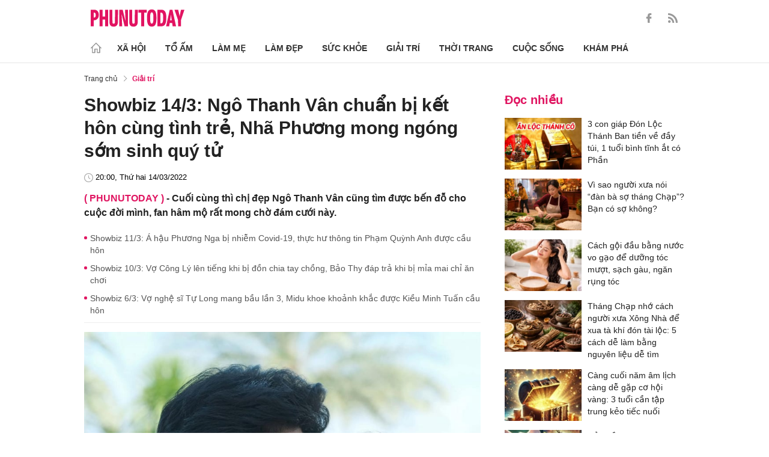

--- FILE ---
content_type: text/html; charset=utf-8
request_url: https://phunutoday.vn/showbiz-14-3-ngo-thanh-van-chuan-bi-ket-hon-cung-tinh-tre-nha-phuong-mong-ngong-som-sinh-quy-tu-d316636.html
body_size: 27298
content:
<!DOCTYPE html>
<html lang="vi">
<head>

<title>Showbiz 14/3: Ngô Thanh Vân chuẩn bị kết hôn cùng tình trẻ, Nhã Phương mong ngóng sớm sinh quý tử</title>
<meta name="description" content="Cuối cùng thì chị đẹp Ngô Thanh Vân cũng tìm được bến đỗ cho cuộc đời mình, fan hâm mộ rất mong chờ đám cưới này." />
<meta name="keywords" content="showbiz,kết hôn,giải trí,sao việt" />

<meta http-equiv="Content-Type" content="text/html; charset=utf-8" />
<meta name="viewport" content="width=device-width, initial-scale=1.0, user-scalable=yes" />
<meta http-equiv="X-UA-Compatible" content="IE=edge" />
<link rel="shortcut icon" href="/favicon.ico" />
<meta http-equiv="content-language" content="vi" />
<meta name="google-site-verification" content="5KJYcNbaOybvogPGeDDJ9t1DmKYrcYbOguf-TQCLhA8" />
<meta name="google-site-verification" content="_i0aln5H_UOqVvr8SJaYJ1K0eHFUCm4_c25un6IybNI" />
<meta name="google-site-verification" content="kHk1HjIDetuV7eMK9wJB5hH1PEEp7mIr1dhRm5wpZPU" />
<meta name="alexaVerifyID" content="IyOAWrtFdNQSVZO_gDBWnsEy8n8"/>
<meta name="AUTHOR" content="Phụ Nữ Today" />
<meta name="COPYRIGHT" content="Phụ Nữ Today" />
<meta property="fb:app_id" content="1072365229499676" />
<meta property="fb:pages" content="851474384948639" />
<meta name="facebook-domain-verification" content="mn2cfwl6uknyi2sh49aapu51xacb4z" />
<meta name="robots" content="max-image-preview:large">
<!--  -->

<meta property="og:site_name" content="Bao Phu nu" />

<meta http-equiv="Cache-control" content="Public" />
<meta http-equiv="Expires" content="600" />
<meta http-equiv="Refresh" content="1800" />
<meta name="apple-mobile-web-app-capable" content="yes" />
<meta property="article:publisher" content="https://www.facebook.com/phunutoday.vn" />
<meta property="article:author" content="https://www.facebook.com/phunutoday.vn" />
<!--  -->
<script src="https://phunutoday.vn/static/ads-header.js" type="8ff85433a624a7f7484a9889-text/javascript"></script>

<style>
@charset "utf-8";
* {
  margin: 0;
  padding: 0;
  box-sizing: border-box;
  -moz-box-sizing: border-box;
  -webkit-box-sizing: border-box;
  -ms-box-sizing: border-box;
  text-rendering: geometricPrecision
}
html, body, div, span, applet, object, iframe, h1, h2, h3, h4, h5, h6, p, blockquote, pre, a, abbr, acronym, address, big, cite, code, del, dfn, em, img, ins, kbd, q, s, samp, small, strike, strong, sub, sup, tt, var, b, u, i, center, dl, dt, dd, ol, ul, li, fieldset, form, label, legend, table, caption, tbody, tfoot, thead, tr, th, td, article, aside, canvas, details, embed, figure, figcaption, footer, header, hgroup, menu, nav, output, ruby, section, summary, time, mark, audio, video {
  margin: 0;
  padding: 0;
  border: 0;
  font-size: 100%;
  vertical-align: baseline
}
:focus {
  outline: 0
}
article, aside, details, figcaption, figure, footer, header, hgroup, menu, nav, section {
  display: block
}
body {
  line-height: 1
}
ol, ul {
  list-style: none
}
blockquote, q {
  quotes: none
}
blockquote:before, blockquote:after, q:before, q:after {
  content: '';
  content: none
}
table {
  border-collapse: collapse;
  border-spacing: 0
}
input[type=search]::-webkit-search-cancel-button, input[type=search]::-webkit-search-decoration, input[type=search]::-webkit-search-results-button, input[type=search]::-webkit-search-results-decoration {
  -webkit-appearance: none;
  -moz-appearance: none
}
input[type=search] {
  -webkit-appearance: none;
  -moz-appearance: none;
  -webkit-box-sizing: content-box;
  -moz-box-sizing: content-box;
  box-sizing: content-box
}
textarea {
  overflow: auto;
  vertical-align: top;
  resize: vertical
}
audio, canvas, video {
  display: inline-block;
  *display: inline;
  *zoom: 1;
  max-width: 100%
}
audio:not([controls]) {
  display: none;
  height: 0
}
[hidden] {
  display: none
}
html {
  font-size: 100%;
  -webkit-text-size-adjust: 100%;
  -ms-text-size-adjust: 100%
}
a:focus {
  outline: thin dotted
}
a:active, a:hover {
  outline: 0;
  color: #e01561;
  text-decoration: none;
}
img {
  border: 0;
  -ms-interpolation-mode: bicubic
}
figure {
  margin: 0
}
form {
  margin: 0
}
fieldset {
  border: 1px solid silver;
  margin: 0 2px;
  padding: .35em .625em .75em
}
legend {
  border: 0;
  padding: 0;
  white-space: normal;
  *margin-left: -7px
}
button, input, select, textarea {
  font-size: 100%;
  margin: 0;
  vertical-align: baseline;
  *vertical-align: middle;
  border: none
}
button, input {
  line-height: normal
}
button, select {
  text-transform: none
}
button, html input[type=button], input[type=reset], input[type=submit] {
  -webkit-appearance: button;
  cursor: pointer;
  *overflow: visible
}
button[disabled], html input[disabled] {
  cursor: default
}
input[type=checkbox], input[type=radio] {
  box-sizing: border-box;
  padding: 0;
  *height: 13px;
  *width: 13px
}
input[type=search] {
  -webkit-appearance: textfield;
  -moz-box-sizing: content-box;
  -webkit-box-sizing: content-box;
  box-sizing: content-box
}
input[type=search]::-webkit-search-cancel-button, input[type=search]::-webkit-search-decoration {
  -webkit-appearance: none
}
button::-moz-focus-inner, input::-moz-focus-inner {
  border: 0;
  padding: 0
}
textarea {
  overflow: auto;
  vertical-align: top
}
table {
  border-collapse: collapse;
  border-spacing: 0
}
html, button, input, select, textarea {
  color: #222
}
a {
  text-decoration: none;
  color: #222;
  display: inline-block;
}
::-moz-selection {
  background: #b3d4fc;
  text-shadow: none
}
::selection {
  background: #b3d4fc;
  text-shadow: none
}
img {
  vertical-align: middle;
  max-width: 100%
}
fieldset {
  border: 0;
  margin: 0;
  padding: 0
}
textarea {
  resize: vertical
}
html, body {
  font-family: Arial, Helvetica, sans-serif;
  color: #222;
  font-size: 14px;
  line-height: 20px;
  background-size: 100% 230px;
}
.clear-both {
  clear: both;
}.flex-head {
  display: inherit;
  display: -webkit-box;
  display: -webkit-flex;
  display: -moz-box;
  display: -ms-flexbox;
  display: flex;
  -ms-flex-wrap: wrap;
  flex-wrap: wrap;
  position: relative;
  -webkit-box-align: end;
  -ms-flex-align: end;
  align-items: flex-end;
  -webkit-box-pack: justify;
  -ms-flex-pack: justify;
  justify-content: space-between;
}
.row {
  margin: 0 -0.75rem
}
.top_main {
  padding: 15px 0 5px;
}
.container_top {
  width: 1000px;
  margin: 0 auto;
  padding-right: 0.75rem;
  padding-left: 0.75rem;
}
.col30per-head {
  width: 33.333%
}
.header-top-logo {
  width: 220px;
  height: 30px;
}
.header-top-logo img {
  width: 100%
}
.sticky_menu {
  position: sticky;
  top: 0;
  left: 0;
  width: 100%;
  z-index: 9;
}
.menu_main {
  padding: 5px 0 0;
  height: 55px;
  display: -webkit-box;
  display: -ms-flexbox;
  display: flex;
  -webkit-box-align: center;
  -ms-flex-align: center;
  align-items: center;
  border-bottom: 1px solid #e6e6e6;
  background: #fff;
}
.list_menu_main {
  max-width: 1000px;
  list-style: none;
  margin-bottom: 0;
  line-height: 30px;
  -webkit-box-align: center;
  -ms-flex-align: center;
  align-items: center;
  display: -webkit-box;
  display: -ms-flexbox;
  display: flex;
}
.list_menu_main li {
  position: relative
}
.sub_list_menu_main {
  position: absolute;
  top: 100%
}
.icon_home {
  padding-right: 10px;
}
.icon_home svg {
  margin-top: 10px;
}
.sub_list_menu_main {
  background-color: #fff;
  border-top: 2px solid #e01561;
  position: absolute;
  min-width: 190px;
  left: 0;
  top: calc(100% + 20px);
  padding: 15px;
  z-index: 991;
  opacity: 1;
  visibility: hidden;
  box-shadow: 5px 10px 20px rgb(0 0 0 / 10%);
}
.list_menu_main li:hover .sub_list_menu_main {
  opacity: 1;
  visibility: visible;
  top: calc(100% - 2px);
  -webkit-transition: .2s;
  -o-transition: .2s;
  transition: .2s;
}
.sub_list_menu_main li a {
  white-space: pre;
  padding: 5px;
  display: block;
  font-weight: 500;
  font-size: 15px;
}
.item_list_menu_main:not(:first-child) .link_list_menu_main {
  padding: 11px 16px;
}
.link_list_menu_main {
  text-transform: uppercase;
  padding: 0 15px;
  color: #333;
  font-weight: 500;
  text-decoration: none;
  display: block;
  font-size: 14px;
  line-height: 24px;
  font-weight: bold;
}
.link_list_menu_main:hover {
  text-decoration: none;
  color: #e01561
}
.search {
  position: relative;
  right: 0;
}
.search input {
  padding: 8px 20px;
  font-size: 14px;
  color: #262626;
  border: 1px solid #e8e8e8;
  background: #fff;
  border-radius: 5px;
  width: 100%;
  height: 100%;
  padding-left: 35px;
}
.button-search {
  cursor: pointer;
}
.search svg {
  width: 17px;
  height: 17px;
  position: absolute;
  top: 50%;
  -webkit-transform: translateY(-50%);
  -ms-transform: translateY(-50%);
  transform: translateY(-50%);
  left: 10px;
  fill: #e21361;
}
.head_mobile {
  display: none
}
.menu_mobile {
  display: none
}
.box_search_mb {
  display: none
}
.social-top {
  height: 16px;
}
.social-top svg {
  height: 16px;
  fill: #999
}
.social-top svg:hover {
  fill: #e21361
}
.social-top a {
  display: inline-block;
  margin-left: 20px;
}
@media screen and (max-width:1000px) {
  .sticky_menu {
    display: none
  }
  .top_main {
    display: none
  }
  .head_mobile {
    display: block;
    padding: 0 0.75rem;
    background-color: #e01561;
    position: sticky;
    width: 100%;
    left: 0;
    top: 0;
    z-index: 103;
  }
  .logo_mobile img {
    height: 22px;
  }
  .right_head_mb {
    width: 40px;
  }
  .left_head_mb {
    width: 40px
  }
  .link_top_mb {
    padding: 0 15px;
    height: 40px;
    display: -webkit-box;
    display: -ms-flexbox;
    display: flex;
    -webkit-box-align: center;
    -ms-flex-align: center;
    align-items: center;
    position: relative;
    color: #fff;
    font-weight: 500;
    text-transform: uppercase;
  }
  .icon_search_mb {
    line-height: 40px;
    position: relative;
    padding: 0 5px;
    padding-top: 12px;
  }
  .icon_search_mb img {
    width: 16px;
    height: 16px;
  }
  .menu_block {
    height: 40px;
    padding: 10px 0px 10px 0px;
    position: relative
  }
  .center_head_mb {
    flex: 1;
    -webkit-flex: 1;
    text-align: center;
  }
  .flex_mb {
    display: inherit;
    display: -webkit-box;
    display: -webkit-flex;
    display: -moz-box;
    display: -ms-flexbox;
    display: flex;
    -ms-flex-wrap: wrap;
    flex-wrap: wrap;
    position: relative;
    align-items: center
  }
  .logo_mobile {
    height: 30px;
    margin: 13px 0;
  }
  .button_menu_mb {
    width: 24px;
    height: 19px;
    position: relative;
    margin: 0 auto;
    -webkit-transform: rotate(0deg);
    -moz-transform: rotate(0deg);
    -o-transform: rotate(0deg);
    transform: rotate(0deg);
    -webkit-transition: .5s ease-in-out;
    -moz-transition: .5s ease-in-out;
    -o-transition: .5s ease-in-out;
    transition: .5s ease-in-out;
    cursor: pointer
  }
  .button_menu_mb span {
    display: block;
    position: absolute;
    height: 2px;
    width: 100%;
    background: #fff;
    border-radius: 0;
    opacity: 1;
    left: 0;
    -webkit-transform: rotate(0deg);
    -moz-transform: rotate(0deg);
    -o-transform: rotate(0deg);
    transform: rotate(0deg);
    -webkit-transition: .25s ease-in-out;
    -moz-transition: .25s ease-in-out;
    -o-transition: .25s ease-in-out;
    transition: .25s ease-in-out;
  }
  .button_menu_mb.open span {
    background: #fff;
  }
  .button_menu_mb span:nth-child(4) {
    top: 16px
  }
  .button_menu_mb span:nth-child(2), .button_menu_mb span:nth-child(3) {
    top: 8px;
  }
  .button_menu_mb span:nth-child(1) {
    top: 0
  }
  .button_menu_mb.open span:nth-child(1) {
    top: 18px;
    width: 0%;
    left: 50%
  }
  .button_menu_mb.open span:nth-child(2) {
    -webkit-transform: rotate(45deg);
    -moz-transform: rotate(45deg);
    -o-transform: rotate(45deg);
    transform: rotate(45deg)
  }
  .button_menu_mb.open span:nth-child(3) {
    -webkit-transform: rotate(-45deg);
    -moz-transform: rotate(-45deg);
    -o-transform: rotate(-45deg);
    transform: rotate(-45deg)
  }
  .button_menu_mb.open span:nth-child(4) {
    top: 18px;
    width: 0%;
    left: 50%
  }
  .menu_mobile.active {
    display: block
  }
  .menu_mobile {
    display: none;
    background: #fff;
    padding: 60px 15px 15px;
    top: 0;
    left: 0;
    width: 100%;
    height: 100% !important;
    z-index: 99;
    overflow-y: auto;
    position: fixed;
  }
  .menu_mobile .parent {
    display: -webkit-box;
    display: -ms-flexbox;
    display: flex;
    -ms-flex-wrap: wrap;
    flex-wrap: wrap;
  }
  .menu_mobile .parent .nav-item {
    position: relative;
    width: 50%;
  }
  .menu_mobile .parent .nav-item .nav-link-bro {
    padding: 10px 10px;
    text-decoration: none;
    display: block;
    font-size: 15px;
    line-height: 24px;
    font-weight: bold;
  }
  .menu_mobile .bd-min {
    margin: 1rem 0;
    color: inherit;
    background-color: #eee;
    border: 0;
    height: 1px;
    width: 100%;
    margin-left: auto;
    margin-right: auto;
  }
  .menu_mobile .list-unstyled {
    display: -webkit-box;
    display: -ms-flexbox;
    display: flex;
    padding: 10px 0;
  }
  .menu_mobile .list-unstyled li {
    width: 50%;
  }
  .menu_mobile .main-menu-sp .list-unstyled li a {
    font-weight: 500;
  }
  .menu_mobile .btn-items {
    margin: 15px 0;
  }
  .menu_mobile .btn-items a {
    display: -webkit-box;
    display: -ms-flexbox;
    display: flex;
    padding: 5px 15px;
    -webkit-box-align: center;
    -ms-flex-align: center;
    align-items: center;
    -webkit-box-pack: center;
    -ms-flex-pack: center;
    justify-content: center;
    background: #dae1e3;
    border-radius: 20px;
    margin-bottom: 10px;
    color: #e01561;
    font-weight: 700;
  }
  .menu_mobile .txt-detail {
    color: #565656;
    text-align: center;
    line-height: 1.6;
  }
  .menu_mobile .nav-title {
    margin-top: 25px;
  }
  .footer_menu_mb .icon-media {
    width: 50px;
    height: 50px;
  }
  .box_search_mb.active {
    display: block
  }
  .box_search_mb {
    z-index: 4;
    display: none;
    top: 56px;
    width: 100%;
    position: fixed;
    background: #fff;
    padding: 15px 10px;
    box-shadow: 2px 0px 20px rgb(0 0 0 / 15%);
  }
  .txt_search {
    width: calc(100% - 30px);
    padding: 5px
  }
  .btn_search {
    width: 15px;
    height: 15px;
    margin: 0 13px;
  }
  .btn_search svg {
    fill: #e01561
  }
  .btn_search img {
    height: 15px
  }
  .menu_mobile .footer-detail {
    padding-top: 0
  }
}</style>
<!--
<link rel="stylesheet" type="text/css" href="https://phunutoday.vn/v1.3.281/templates_beta/themes/css/reset.css" media="all">
<link rel="stylesheet" type="text/css" href="https://phunutoday.vn/v1.3.281/templates_beta/themes/css/head.css" media="all">
-->

<meta property="news_keywords" content="showbiz,kết hôn,giải trí,sao việt" /><meta property="og:type" content="article" /><meta property="og:title" content="Showbiz 14/3: Ngô Thanh Vân chuẩn bị kết hôn cùng tình trẻ, Nhã Phương mong ngóng sớm sinh quý tử" /><meta property="og:url" content="https://phunutoday.vn/showbiz-14-3-ngo-thanh-van-chuan-bi-ket-hon-cung-tinh-tre-nha-phuong-mong-ngong-som-sinh-quy-tu-d316636.html" /><meta property="og:description" content="Cuối cùng thì chị đẹp Ngô Thanh Vân cũng tìm được bến đỗ cho cuộc đời mình, fan hâm mộ rất mong chờ đám cưới này." /><meta property="og:image" content="https://imgamp.phunutoday.vn/files/news/2022/03/14/showbiz-14-3-ngo-thanh-van-chuan-bi-ket-hon-cung-tinh-tre-nha-phuong-mong-ngong-som-sinh-quy-tu-153819.png"/><meta property="og:image:width" content="1200"/><meta property="og:image:height" content="630"/><meta property="article:author" content="https://www.facebook.com/phunutoday.vn" /><meta property="article:section" content="News" /><meta property="article:tag" content="showbiz,kết hôn,giải trí,sao việt" /><link rel="canonical" href="https://phunutoday.vn/showbiz-14-3-ngo-thanh-van-chuan-bi-ket-hon-cung-tinh-tre-nha-phuong-mong-ngong-som-sinh-quy-tu-d316636.html" /><meta name="Googlebot" content="index,follow" /><meta name="robots" content="index,follow" /><script type="application/ld+json">
  {
  "@context": "https://schema.org",
  "@graph": [
    {
      "@type": "NewsArticle",
      "@id": "https://phunutoday.vn/showbiz-14-3-ngo-thanh-van-chuan-bi-ket-hon-cung-tinh-tre-nha-phuong-mong-ngong-som-sinh-quy-tu-d316636.html#article",
      "url": "https://phunutoday.vn/showbiz-14-3-ngo-thanh-van-chuan-bi-ket-hon-cung-tinh-tre-nha-phuong-mong-ngong-som-sinh-quy-tu-d316636.html",
      "headline": "Showbiz 14/3: Ngô Thanh Vân chuẩn bị kết hôn cùng tình trẻ, Nhã Phương mong ngóng sớm sinh quý tử",
      "alternativeHeadline": "",
      "description": "Cuối cùng thì chị đẹp Ngô Thanh Vân cũng tìm được bến đỗ cho cuộc đời mình, fan hâm mộ rất mong chờ đám cưới này.",
      "articleSection": "Xã hội",
      "keywords": ["showbiz","kết hôn","giải trí","sao việt"],
      "datePublished": "2022-03-14T20:00:00+07:00",
      "dateModified": "2022-03-14T16:48:11+07:00",
      "author":{
        "@type":"Person",
        "name":"Hạ Anh",
        "url":"https://phunutoday.vn/ha-anh-signature186/"
      },
      "publisher": { "@id": "https://phunutoday.vn/#organization" },
      "image": [
        "https://imgamp.phunutoday.vn/files/news/2022/03/14/showbiz-14-3-ngo-thanh-van-chuan-bi-ket-hon-cung-tinh-tre-nha-phuong-mong-ngong-som-sinh-quy-tu-153819.png"
      ],
      "thumbnailUrl": "https://imgamp.phunutoday.vn/files/news/2022/03/14/showbiz-14-3-ngo-thanh-van-chuan-bi-ket-hon-cung-tinh-tre-nha-phuong-mong-ngong-som-sinh-quy-tu-153819.png",
      "mainEntityOfPage": {
        "@type": "WebPage",
        "@id": "https://phunutoday.vn/showbiz-14-3-ngo-thanh-van-chuan-bi-ket-hon-cung-tinh-tre-nha-phuong-mong-ngong-som-sinh-quy-tu-d316636.html"
      },
      "inLanguage": "vi",
      "isAccessibleForFree": true,
      "hasPart": [
        {
          "@type": "WebPageElement",
          "name": "breadcrumb",
          "url": "https://phunutoday.vn/giai-tri/"
        }
      ],
      "speakable": {
        "@type": "SpeakableSpecification",
        "xpath": [
          "/html/head/title",
          "/html/body//h1"
        ]
      }
    },
    {
      "@type": "BreadcrumbList",
      "@id": "https://phunutoday.vn/showbiz-14-3-ngo-thanh-van-chuan-bi-ket-hon-cung-tinh-tre-nha-phuong-mong-ngong-som-sinh-quy-tu-d316636.html#breadcrumb",
      "itemListElement": [
        {
          "@type": "ListItem",
          "position": 1,
          "name": "Trang chủ",
          "item": "https://phunutoday.vn/"
        },
        {
          "@type": "ListItem",
          "position": 2,
          "name": "Giải trí",
          "item": "https://phunutoday.vn/giai-tri/"
        },
        {
          "@type": "ListItem",
          "position": 3,
          "name": "Showbiz 14/3: Ngô Thanh Vân chuẩn bị kết hôn cùng tình trẻ, Nhã Phương mong ngóng sớm sinh quý tử",
          "item": "https://phunutoday.vn/showbiz-14-3-ngo-thanh-van-chuan-bi-ket-hon-cung-tinh-tre-nha-phuong-mong-ngong-som-sinh-quy-tu-d316636.html"
        }
      ]
    }
  ]
}
</script><meta property="dable:item_id" content="316636"> 
        <meta property="og:url" content="https://phunutoday.vn/showbiz-14-3-ngo-thanh-van-chuan-bi-ket-hon-cung-tinh-tre-nha-phuong-mong-ngong-som-sinh-quy-tu-d316636.html"> 
        <meta property="article:section" content="Giải trí">
        <meta property="article:published_time" content="2022-03-14 20:00:00">
        <link rel="amphtml" href="https://phunutoday.vn/amp/showbiz-14-3-ngo-thanh-van-chuan-bi-ket-hon-cung-tinh-tre-nha-phuong-mong-ngong-som-sinh-quy-tu-d316636.html">

<script async src="https://pagead2.googlesyndication.com/pagead/js/adsbygoogle.js?client=ca-pub-1554526196591746" crossorigin="anonymous" type="8ff85433a624a7f7484a9889-text/javascript"></script>
     



<script type="application/ld+json">
  {
  "@context": "https://schema.org",
  "@graph": [
    {
      "@type": "NewsMediaOrganization",
      "@id": "https://phunutoday.vn/#organization",
      "name": "Phụ Nữ Today",
      "url": "https://phunutoday.vn",
      "logo": { "@id": "https://phunutoday.vn/#logo" },
      "sameAs": [
        "https://www.facebook.com/phunutoday.vn",
        "https://www.youtube.com/channel/UCncKjgsg1N-o7-UwUBe7eLA",
        "https://twitter.com/phunutodayhn",
        "https://www.instagram.com/phunutodayvn/",
        "https://phunutodaycom.blogspot.com/"
      ],
      "contactPoint": [
        {
          "@type": "ContactPoint",
          "contactType": "newsroom",
          "email": "linhnt@ideaslink.vn",
          "telephone": "+84-936-993-933",
          "areaServed": "VN",
          "availableLanguage": ["vi", "en"]
        }
      ],
      "address": {
        "@type": "PostalAddress",
        "streetAddress": "Tầng 5 - tòa A, Gold Season 47 Nguyễn Tuân, Thanh Xuân, Hà Nội",
        "addressLocality": "Hà Nội",
        "addressRegion": "HN",
        "postalCode": "100000",
        "addressCountry": "VN"
      },
      "foundingDate": "2011-03-09",
      "publishingPrinciples": "https://phunutoday.vn/dieu-khoan-sua-dung-p6.html",
      "ethicsPolicy": "https://phunutoday.vn/dieu-khoan-sua-dung-p6.html",
      "correctionsPolicy": "https://phunutoday.vn/dieu-khoan-sua-dung-p6.html",
      "ownershipFundingInfo": "https://phunutoday.vn/dieu-khoan-sua-dung-p6.html",
      "actionableFeedbackPolicy": "https://phunutoday.vn/chinh-sach-bao-mat-p5.html",
      "diversityPolicy": "https://phunutoday.vn/chinh-sach-bao-mat-p5.html",
      "masthead": "https://phunutoday.vn/dieu-khoan-sua-dung-p6.html",
      "publishingPolicy": {
        "@type": "CreativeWork",
        "name": "Chính sách bảo mật và điều khoản sử dụng",
        "url": "https://phunutoday.vn/chinh-sach-bao-mat-p5.html"
      },
      "knowsAbout": [
        "Xã hội",
        "Tổ ấm",
        "Làm mẹ",
        "Làm đẹp",
        "Sức khỏe",
        "Cuộc sống",
        "Khám phá",
        "Thời trang",
        "Giải trí"
      ],
      "founder": {
        "@type": "Person",
        "name": "Nguyễn Thanh Huyền"
      },
      "department": [
        {
          "@type": "Organization",
          "name": "PHUNUTODAY COMMUNICATION JOINT STOCK COMPANY"
        }
      ]
    },

    {
      "@type": "ImageObject",
      "@id": "https://phunutoday.vn/#logo",
      "url": "https://phunutoday.vn/static/logo-512.png",
      "width": 512,
      "height": 512,
      "caption": "Phụ Nữ Today"
    },

    {
      "@type": "WebSite",
      "@id": "https://phunutoday.vn/#website",
      "url": "https://phunutoday.vn",
      "name": "Phụ Nữ Today",
      "publisher": { "@id": "https://phunutoday.vn/#organization" },
      "inLanguage": "vi",
      "potentialAction": {
        "@type": "SearchAction",
        "target": "https://phunutoday.vn/search?q={search_term_string}",
        "query-input": "required name=search_term_string"
      }
    }
  ]
}
</script>




</head>

<body>
    <div class="overlay"></div>
    
<header>
  <div class="container_top flex-head top_main align-items-center"> <a href="https://phunutoday.vn/" class="header-top-logo mr-auto">
    <svg width="156" height="30" viewBox="0 0 2563 471" fill="none" xmlns="http://www.w3.org/2000/svg" style="width: 156px;height: 30px;">
      <path fill-rule="evenodd" clip-rule="evenodd" d="M1653 1.00003C1721 -4.99997 1764 24 1783 90C1790 117 1795 144 1796 173C1799 218 1799 264 1795 310C1793 346 1785 381 1769 414C1761.12 429.495 1749.31 442.643 1734.74 452.123C1720.17 461.602 1703.36 467.078 1686 468C1627 475 1586 452 1562 400C1549 365 1542 330 1541 294C1539 249 1539 205 1542 162C1543 123 1553 87 1570 53C1589 21 1616 4.00003 1653 1.00003ZM1667 80C1681 79 1691 85 1698 98C1706 116 1711 135 1712 155C1715 207 1715 260 1712 313C1711 332 1706 351 1698 370C1689 385 1675 390 1658 385C1649 381 1643 374 1639 366C1632 348 1628 329 1627 311C1624 261 1624 211 1627 162C1628 142 1632 122 1639 104C1644 91 1653 83 1667 80ZM0 8.00003H113C167 16 201 46 215 99C223 134 222 169 214 205C193 268 149 299 82 297V462H0V8.00003ZM82 89C109 84 126 95 134 121C139 143 139 165 134 187C127 213 109 225 82 221V89ZM243 8.00003H325V196H396V8.00003H478V462H396V277H325V462H243V8.00003ZM512 8.00003H593C592 122 593 237 594 352C596 384 613 396 645 387C652 383 657 376 659 368L663 344L664 8.00003H746L745 337C742 443 687 486 583 465C568.148 460.987 554.607 453.15 543.728 442.272C532.85 431.393 525.013 417.852 521 403C516 387 513 370 512 354V8.00003ZM779 8.00003C811 7.00003 843 8.00003 875 9.00003L951 328L939 8.00003H1020V462H926L844 118L861 461L779 462V8.00003ZM1054 8.00003H1135C1134 122 1135 237 1136 352C1138 384 1155 396 1187 387C1194 383 1199 376 1201 368L1205 344L1206 8.00003H1288L1287 337C1284 443 1229 486 1125 465C1110.15 460.987 1096.61 453.15 1085.73 442.272C1074.85 431.393 1067.01 417.852 1063 403C1058 387 1055 370 1054 354V8.00003ZM1307 8.00003H1533V89H1461V462H1379V89H1307V8.00003ZM1824 8.00003C1867 7.00003 1910 8.00003 1953 9.00003C2000 16 2032 42 2048 87C2057 111 2062 136 2064 162C2070 220 2068 278 2060 336C2056 365 2045 393 2028 418C2008 442 1983 456 1952 460L1824 462V8.00003ZM1906 89H1931C1946 90 1957 97 1965 111C1972 125 1976 141 1978 158C1983 210 1983 263 1976 316C1974 331 1970 345 1963 359C1956 371 1945 378 1931 380L1906 381V89ZM2161 8.00003C2186 7.00003 2210 8.00003 2235 10L2334 462H2241L2227 369H2161C2155 399 2150 430 2146 462H2061L2161 8.00003ZM2194 139L2216 299H2172L2194 139ZM2291 9.00003C2324 8.00003 2358 7.00003 2392 8.00003L2415 110L2432 190C2443 129 2455 68 2469 8.00003C2500 7.00003 2531 8.00003 2563 9.00003L2470 288V462H2389L2388 290L2291 9.00003Z" fill="#FEFEFE" style="fill: #e21361;"></path>
    </svg>
    </a>
    <div class="ml-auto">
      <form method="post" action="https://phunutoday.vn/key-search/" class="frm_search" >
        <div class="d-flex align-items-center">
          <div style="display: none !important;" class="search search-box align-items-center">
            <div class="input-group-append"> <span class="button-search">
              <svg xmlns="http://www.w3.org/2000/svg" xmlns:xlink="http://www.w3.org/1999/xlink" version="1.1"  x="0px" y="0px" width="20px" height="20px" viewBox="0 0 20 20" style="enable-background:new 0 0 20 20;" xml:space="preserve">
                <g>
                  <g>
                    <path d="M19.8,18.6l-5.7-5.7c1.1-1.4,1.8-3.1,1.8-5c0-4.4-3.6-7.9-7.9-7.9S0,3.6,0,7.9s3.6,7.9,7.9,7.9c1.9,0,3.6-0.7,5-1.8    l5.7,5.7c0.2,0.2,0.4,0.2,0.6,0.2s0.4-0.1,0.6-0.2C20.1,19.4,20.1,18.9,19.8,18.6z M7.9,14.2c-3.4,0-6.2-2.8-6.2-6.2    s2.8-6.2,6.2-6.2s6.2,2.8,6.2,6.2S11.4,14.2,7.9,14.2z"/>
                  </g>
                </g>
              </svg>
              </span>
            </div>
              <input type="hidden" name="mod" value="archive">
              <input type="hidden" name="act" value="search">
            <input type="text" class=" search-input" placeholder="Tìm kiếm" aria-label="Tìm kiếm" aria-describedby="search-input" name="search">
          </div>
          <div class="social-top d-flex align-items-center"> <a href="https://www.facebook.com/phunutoday.vn" target="_blank">
            <svg xmlns="http://www.w3.org/2000/svg" xmlns:xlink="http://www.w3.org/1999/xlink" version="1.1"  x="0px" y="0px" width="20px" height="20px" viewBox="0 0 25 25" style="enable-background:new 0 0 25 25;" xml:space="preserve">
              <g id="_x30_1._Facebook">
                <path id="Icon_11_" d="M9.5,14.1c-0.1,0-2.2,0-3.1,0c-0.5,0-0.7-0.2-0.7-0.7c0-1.3,0-2.5,0-3.8C5.8,9.2,5.9,9,6.4,9h3.1   c0-0.1,0-1.9,0-2.8c0-1.3,0.2-2.4,0.8-3.5C11,1.6,12,0.8,13.1,0.4C13.9,0.1,14.7,0,15.6,0h3.1c0.4,0,0.6,0.2,0.6,0.6v3.6   c0,0.4-0.2,0.6-0.6,0.6c-0.8,0-1.7,0-2.5,0c-0.8,0-1.3,0.4-1.3,1.3c0,0.9,0,1.8,0,2.8h3.6c0.5,0,0.7,0.2,0.7,0.7v3.8   c0,0.5-0.2,0.7-0.7,0.7c-1.1,0-3.5,0-3.6,0v10.2c0,0.5-0.2,0.7-0.7,0.7c-1.3,0-2.6,0-3.9,0c-0.5,0-0.7-0.2-0.7-0.7   C9.5,21.1,9.5,14.2,9.5,14.1L9.5,14.1z"/>
              </g>
            </svg>
            </a> <a href="https://phunutoday.vn/home.rss">
            <svg xmlns="http://www.w3.org/2000/svg" xmlns:xlink="http://www.w3.org/1999/xlink" version="1.1"  x="0px" y="0px" width="20px" height="20px" viewBox="0 0 20 20" style="enable-background:new 0 0 20 20;" xml:space="preserve">
              <g>
                <g>
                  <path d="M2.7,14.5c-0.8,0-1.4,0.3-1.9,0.8C0.3,15.9,0,16.5,0,17.3c0,0.8,0.3,1.4,0.8,1.9C1.3,19.7,2,20,2.7,20    c0.8,0,1.4-0.3,1.9-0.8c0.5-0.5,0.8-1.2,0.8-1.9c0-0.8-0.3-1.4-0.8-1.9C4.1,14.8,3.5,14.5,2.7,14.5z"/>
                  <path d="M9,11C7.9,9.9,6.7,9.1,5.3,8.4C3.9,7.8,2.5,7.4,1,7.3H0.9c-0.2,0-0.4,0.1-0.6,0.2C0.1,7.7,0,7.9,0,8.2v1.9    c0,0.2,0.1,0.4,0.2,0.6C0.4,10.9,0.6,11,0.8,11c2.2,0.2,4,1.1,5.6,2.6C7.9,15.2,8.8,17,9,19.2c0,0.2,0.1,0.4,0.3,0.6    C9.5,19.9,9.7,20,9.9,20h1.9c0.3,0,0.5-0.1,0.7-0.3c0.2-0.2,0.3-0.4,0.2-0.7c-0.1-1.5-0.5-3-1.1-4.3C10.9,13.3,10.1,12.1,9,11z"/>
                  <path d="M18.3,11.9c-1-2.3-2.4-4.3-4.2-6c-1.8-1.8-3.8-3.2-6-4.2C5.8,0.7,3.4,0.1,1,0h0C0.7,0,0.5,0.1,0.3,0.3    C0.1,0.4,0,0.6,0,0.9v2c0,0.2,0.1,0.4,0.2,0.6c0.2,0.2,0.4,0.3,0.6,0.3c2,0.1,4,0.6,5.8,1.4c1.8,0.8,3.4,1.9,4.8,3.3    c1.3,1.3,2.4,2.9,3.3,4.8c0.8,1.8,1.3,3.8,1.4,5.8c0,0.2,0.1,0.4,0.3,0.6c0.2,0.2,0.4,0.2,0.6,0.2h2c0.3,0,0.5-0.1,0.7-0.3    c0.2-0.2,0.3-0.4,0.3-0.7C19.9,16.6,19.3,14.2,18.3,11.9z"/>
                </g>
              </g>
            </svg>
            </a> </div>
        </div>
      </form>
    </div>
  </div>
</header>
<header class="sticky_menu">
  <div class="menu_main">
    <div class="container_top ">
      <ul class="list_menu_main">
        <li class="item_list_menu_main"><a href="/" class="icon_home">
          <svg width="18" height="18" viewBox="0 0 18 18" fill="none" xmlns="http://www.w3.org/2000/svg">
            <path d="M17.6145 8.39447L9.40448 0.194473C9.26801 0.0693889 9.0896 0 8.90448 0C8.71936 0 8.54095 0.0693889 8.40448 0.194473L0.194473 8.39447C0.0693889 8.53094 0 8.70935 0 8.89447C0 9.0796 0.0693889 9.258 0.194473 9.39447C0.328691 9.52401 0.507942 9.5964 0.694473 9.5964C0.881004 9.5964 1.06026 9.52401 1.19447 9.39447L2.19447 8.39447V16.4845C2.1971 16.6763 2.27517 16.8595 2.41179 16.9942C2.54841 17.129 2.7326 17.2045 2.92448 17.2045H6.92448C7.11544 17.2045 7.29857 17.1286 7.43359 16.9936C7.56862 16.8586 7.64447 16.6754 7.64447 16.4845V11.3045H10.2845V16.4845C10.2845 16.6754 10.3603 16.8586 10.4954 16.9936C10.6304 17.1286 10.8135 17.2045 11.0045 17.2045H15.0045C15.1954 17.2045 15.3786 17.1286 15.5136 16.9936C15.6486 16.8586 15.7245 16.6754 15.7245 16.4845V8.39447L16.7245 9.39447C16.8616 9.52671 17.044 9.60179 17.2345 9.60448C17.3771 9.60209 17.5158 9.55799 17.6337 9.47762C17.7515 9.39726 17.8432 9.28415 17.8974 9.15225C17.9516 9.02036 17.9661 8.87547 17.9389 8.73547C17.9117 8.59547 17.8441 8.46649 17.7445 8.36447L17.6145 8.39447ZM11.6145 15.8245V10.6345C11.6118 10.4426 11.5338 10.2595 11.3972 10.1247C11.2605 9.98999 11.0764 9.91446 10.8845 9.91447H6.80447C6.61352 9.91447 6.43039 9.99033 6.29536 10.1254C6.16034 10.2604 6.08447 10.4435 6.08447 10.6345V15.8045H3.56448V7.00447L8.84448 1.72447L14.1245 7.00447V15.8045L11.6145 15.8245Z" fill="#949494"/>
          </svg>
          </a></li>
                    <li class="item_list_menu_main"> 
                <a href="https://phunutoday.vn/xa-hoi/" class="link_list_menu_main">Xã hội</a>
                                <ul class="sub_list_menu_main">
                                        <li><a href="https://phunutoday.vn/tin-nong/">Tin nóng</a></li>
                                        <li><a href="https://phunutoday.vn/doi-song/">Đời sống</a></li>
                                        <li><a href="https://phunutoday.vn/mua-sam/">Mua sắm</a></li>
                                        <li><a href="https://phunutoday.vn/bao-ve-nguoi-tieu-dung/">Bảo vệ người tiêu dùng</a></li>
                                        <li><a href="https://phunutoday.vn/chuyen-la/">Chuyện lạ</a></li>
                                    </ul>
                            </li>
                    <li class="item_list_menu_main"> 
                <a href="https://phunutoday.vn/to-am/" class="link_list_menu_main">Tổ ấm</a>
                                <ul class="sub_list_menu_main">
                                        <li><a href="https://phunutoday.vn/nha-dep/">Nhà đẹp</a></li>
                                        <li><a href="https://phunutoday.vn/phong-thuy/">Phong thủy</a></li>
                                        <li><a href="https://phunutoday.vn/khong-gian-xanh/">Không gian xanh</a></li>
                                        <li><a href="https://phunutoday.vn/meo-vat/">Mẹo vặt</a></li>
                                    </ul>
                            </li>
                    <li class="item_list_menu_main"> 
                <a href="https://phunutoday.vn/lam-me/" class="link_list_menu_main">Làm Mẹ</a>
                                <ul class="sub_list_menu_main">
                                        <li><a href="https://phunutoday.vn/me-bau/">Mẹ bầu</a></li>
                                        <li><a href="https://phunutoday.vn/nuoi-con/">Nuôi con</a></li>
                                        <li><a href="https://phunutoday.vn/nau-an/">Nấu ăn</a></li>
                                        <li><a href="https://phunutoday.vn/me-tam/">Mẹ 8</a></li>
                                        <li><a href="https://phunutoday.vn/me-va-con-gai/">Mẹ và con gái</a></li>
                                    </ul>
                            </li>
                    <li class="item_list_menu_main"> 
                <a href="https://phunutoday.vn/lam-dep/" class="link_list_menu_main">Làm Đẹp</a>
                                <ul class="sub_list_menu_main">
                                        <li><a href="https://phunutoday.vn/tham-my-vien/">Thẩm mỹ viện</a></li>
                                        <li><a href="https://phunutoday.vn/trang-diem/">Trang điểm</a></li>
                                        <li><a href="https://phunutoday.vn/lam-dep-tu-nhien/">Làm đẹp tự nhiên</a></li>
                                        <li><a href="https://phunutoday.vn/dep-cung-sao/">Đẹp cùng sao</a></li>
                                        <li><a href="https://phunutoday.vn/toc-dep/">Tóc đẹp</a></li>
                                    </ul>
                            </li>
                    <li class="item_list_menu_main"> 
                <a href="https://phunutoday.vn/suc-khoe/" class="link_list_menu_main">Sức khỏe</a>
                                <ul class="sub_list_menu_main">
                                        <li><a href="https://phunutoday.vn/giam-can/">Giảm cân</a></li>
                                        <li><a href="https://phunutoday.vn/cach-chua-benh/">Cách chữa bệnh</a></li>
                                        <li><a href="https://phunutoday.vn/song-khoe/">Sống khỏe</a></li>
                                        <li><a href="https://phunutoday.vn/phong-the/">Phòng the</a></li>
                                    </ul>
                            </li>
                    <li class="item_list_menu_main"> 
                <a href="https://phunutoday.vn/giai-tri/" class="link_list_menu_main">Giải trí</a>
                                <ul class="sub_list_menu_main">
                                        <li><a href="https://phunutoday.vn/tin-tuc/">Tin tức</a></li>
                                        <li><a href="https://phunutoday.vn/sao-viet/">Sao việt</a></li>
                                        <li><a href="https://phunutoday.vn/sao-ngoai/">Sao ngoại</a></li>
                                        <li><a href="https://phunutoday.vn/hau-truong/">Hậu trường</a></li>
                                    </ul>
                            </li>
                    <li class="item_list_menu_main"> 
                <a href="https://phunutoday.vn/thoi-trang/" class="link_list_menu_main">Thời trang</a>
                                <ul class="sub_list_menu_main">
                                        <li><a href="https://phunutoday.vn/xu-huong/">Xu hướng</a></li>
                                        <li><a href="https://phunutoday.vn/vay-cuoi/">Váy cưới</a></li>
                                        <li><a href="https://phunutoday.vn/thoi-trang-cong-so/">Thời trang công sở</a></li>
                                        <li><a href="https://phunutoday.vn/phu-kien/">Phụ kiện</a></li>
                                    </ul>
                            </li>
                    <li class="item_list_menu_main"> 
                <a href="https://phunutoday.vn/cuoc-song/" class="link_list_menu_main">Cuộc sống</a>
                                <ul class="sub_list_menu_main">
                                        <li><a href="https://phunutoday.vn/song-dep/">Sống đẹp</a></li>
                                        <li><a href="https://phunutoday.vn/trai-hay-phai/">Trái hay phải?</a></li>
                                        <li><a href="https://phunutoday.vn/tam-su/">Tâm sự</a></li>
                                    </ul>
                            </li>
                    <li class="item_list_menu_main"> 
                <a href="https://phunutoday.vn/kham-pha/" class="link_list_menu_main">Khám phá</a>
                                <ul class="sub_list_menu_main">
                                        <li><a href="https://phunutoday.vn/du-lich-360/">Du lịch 360</a></li>
                                        <li><a href="https://phunutoday.vn/trac-nghiem/">Trắc nghiệm</a></li>
                                        <li><a href="https://phunutoday.vn/tham-cung-bi-su/">Thâm cung bí sử</a></li>
                                        <li><a href="https://phunutoday.vn/bon-phuong/">Bốn phương</a></li>
                                        <li><a href="https://phunutoday.vn/toi-trai-nghiem/">Tôi trải nghiệm</a></li>
                                    </ul>
                            </li>
              </ul>
    </div>
  </div>
</header>
<header class="head_mobile ">
  <div class="flex_mb">
    <div class="left_head_mb">
      <div style="display: none !important;" class="icon_search_mb" id="click_show_search_mb" onclick="if (!window.__cfRLUnblockHandlers) return false; click_show_search()" data-cf-modified-8ff85433a624a7f7484a9889-="">
        <svg fill="none" height="22" viewBox="0 0 24 24" width="22" xmlns="http://www.w3.org/2000/svg">
          <path d="m15.8 15.8 5.2 5.2m-3-10.5a7.5 7.5 0 1 1 -15 0 7.5 7.5 0 0 1 15 0z" stroke="#fff" stroke-linecap="round" stroke-linejoin="round" stroke-width="2"></path>
        </svg>
      </div>
    </div>
    <div class="center_head_mb"> <a href="https://phunutoday.vn/" class="logo_mobile">
      <svg width="2563" height="471" viewBox="0 0 2563 471" fill="none" xmlns="http://www.w3.org/2000/svg" style="width: 156px;height: 30px;">
        <path fill-rule="evenodd" clip-rule="evenodd" d="M1653 1.00003C1721 -4.99997 1764 24 1783 90C1790 117 1795 144 1796 173C1799 218 1799 264 1795 310C1793 346 1785 381 1769 414C1761.12 429.495 1749.31 442.643 1734.74 452.123C1720.17 461.602 1703.36 467.078 1686 468C1627 475 1586 452 1562 400C1549 365 1542 330 1541 294C1539 249 1539 205 1542 162C1543 123 1553 87 1570 53C1589 21 1616 4.00003 1653 1.00003ZM1667 80C1681 79 1691 85 1698 98C1706 116 1711 135 1712 155C1715 207 1715 260 1712 313C1711 332 1706 351 1698 370C1689 385 1675 390 1658 385C1649 381 1643 374 1639 366C1632 348 1628 329 1627 311C1624 261 1624 211 1627 162C1628 142 1632 122 1639 104C1644 91 1653 83 1667 80ZM0 8.00003H113C167 16 201 46 215 99C223 134 222 169 214 205C193 268 149 299 82 297V462H0V8.00003ZM82 89C109 84 126 95 134 121C139 143 139 165 134 187C127 213 109 225 82 221V89ZM243 8.00003H325V196H396V8.00003H478V462H396V277H325V462H243V8.00003ZM512 8.00003H593C592 122 593 237 594 352C596 384 613 396 645 387C652 383 657 376 659 368L663 344L664 8.00003H746L745 337C742 443 687 486 583 465C568.148 460.987 554.607 453.15 543.728 442.272C532.85 431.393 525.013 417.852 521 403C516 387 513 370 512 354V8.00003ZM779 8.00003C811 7.00003 843 8.00003 875 9.00003L951 328L939 8.00003H1020V462H926L844 118L861 461L779 462V8.00003ZM1054 8.00003H1135C1134 122 1135 237 1136 352C1138 384 1155 396 1187 387C1194 383 1199 376 1201 368L1205 344L1206 8.00003H1288L1287 337C1284 443 1229 486 1125 465C1110.15 460.987 1096.61 453.15 1085.73 442.272C1074.85 431.393 1067.01 417.852 1063 403C1058 387 1055 370 1054 354V8.00003ZM1307 8.00003H1533V89H1461V462H1379V89H1307V8.00003ZM1824 8.00003C1867 7.00003 1910 8.00003 1953 9.00003C2000 16 2032 42 2048 87C2057 111 2062 136 2064 162C2070 220 2068 278 2060 336C2056 365 2045 393 2028 418C2008 442 1983 456 1952 460L1824 462V8.00003ZM1906 89H1931C1946 90 1957 97 1965 111C1972 125 1976 141 1978 158C1983 210 1983 263 1976 316C1974 331 1970 345 1963 359C1956 371 1945 378 1931 380L1906 381V89ZM2161 8.00003C2186 7.00003 2210 8.00003 2235 10L2334 462H2241L2227 369H2161C2155 399 2150 430 2146 462H2061L2161 8.00003ZM2194 139L2216 299H2172L2194 139ZM2291 9.00003C2324 8.00003 2358 7.00003 2392 8.00003L2415 110L2432 190C2443 129 2455 68 2469 8.00003C2500 7.00003 2531 8.00003 2563 9.00003L2470 288V462H2389L2388 290L2291 9.00003Z" fill="#FEFEFE"></path>
      </svg>
      </a> </div>
    <div class="right_head_mb">
      <div class="menu_block">
        <div class="button_menu_mb" id="click_show_menu_mb" onclick="if (!window.__cfRLUnblockHandlers) return false; click_menu_mb()" data-cf-modified-8ff85433a624a7f7484a9889-=""> <span></span> <span></span> <span></span> <span></span> </div>
      </div>
    </div>
  </div>
</header>
<div class="box_search_mb" id="show_box_search">
    <form style="display: none !important;" method="post" action="https://phunutoday.vn/key-search/" class="frm_search" >
  <div class="d-flex">
    <input type="hidden" name="mod" value="archive">
              <input type="hidden" name="act" value="search">
    <input name="search" class="txt_search" type="text" placeholder="Tìm kiếm"/>
    <button class="btn_search ml-auto">
    <svg xmlns="http://www.w3.org/2000/svg" xmlns:xlink="http://www.w3.org/1999/xlink" version="1.1" x="0px" y="0px" width="20px" height="20px" viewBox="0 0 20 20" style="enable-background:new 0 0 20 20;" xml:space="preserve">
      <g>
        <g>
          <path d="M19.8,18.6l-5.7-5.7c1.1-1.4,1.8-3.1,1.8-5c0-4.4-3.6-7.9-7.9-7.9S0,3.6,0,7.9s3.6,7.9,7.9,7.9c1.9,0,3.6-0.7,5-1.8    l5.7,5.7c0.2,0.2,0.4,0.2,0.6,0.2s0.4-0.1,0.6-0.2C20.1,19.4,20.1,18.9,19.8,18.6z M7.9,14.2c-3.4,0-6.2-2.8-6.2-6.2    s2.8-6.2,6.2-6.2s6.2,2.8,6.2,6.2S11.4,14.2,7.9,14.2z"></path>
        </g>
      </g>
    </svg>
    </button>
  </div>
  </form>
</div>
<div class="menu_mobile" id="show_menu_mb">
  <ul class="parent">
       
        <li class="nav-item"><a class="nav-link-bro" href="https://phunutoday.vn/xa-hoi/">Xã hội</a></li>
       
        <li class="nav-item"><a class="nav-link-bro" href="https://phunutoday.vn/to-am/">Tổ ấm</a></li>
       
        <li class="nav-item"><a class="nav-link-bro" href="https://phunutoday.vn/lam-me/">Làm Mẹ</a></li>
       
        <li class="nav-item"><a class="nav-link-bro" href="https://phunutoday.vn/lam-dep/">Làm Đẹp</a></li>
       
        <li class="nav-item"><a class="nav-link-bro" href="https://phunutoday.vn/suc-khoe/">Sức khỏe</a></li>
       
        <li class="nav-item"><a class="nav-link-bro" href="https://phunutoday.vn/giai-tri/">Giải trí</a></li>
       
        <li class="nav-item"><a class="nav-link-bro" href="https://phunutoday.vn/thoi-trang/">Thời trang</a></li>
       
        <li class="nav-item"><a class="nav-link-bro" href="https://phunutoday.vn/cuoc-song/">Cuộc sống</a></li>
       
        <li class="nav-item"><a class="nav-link-bro" href="https://phunutoday.vn/kham-pha/">Khám phá</a></li>
      </ul>
  
  
</div>
<div class="wrapper_ads ads_mb " style="min-height: 280px;">



<div id="SMAS_placement_2"></div><script type="8ff85433a624a7f7484a9889-text/javascript" src="https://phunutoday.vn/static/zone2-serving.js"></script>



</div>
    <link rel="stylesheet" type="text/css" href="https://phunutoday.vn/v1.3.281/templates_beta/themes/css/screen_top_detail.css" media="all">
    <link rel="stylesheet" type="text/css" href="https://phunutoday.vn/v1.3.281/templates_beta/themes/css/style_contentdetail.css" media="all">
    <link rel="stylesheet" type="text/css" href="https://phunutoday.vn/v1.3.281/templates_beta/themes/css/main-content.css" media="all">
    <main>
  <div class="container">
    
    <nav class="mt15 mb15" aria-label="breadcrumb">
      <ol class="breadcrumb m-0 p-0 fmedium">
        <li class="breadcrumb-item"><a href="/">Trang chủ</a></li>
                <li class="breadcrumb-item"><a href="https://phunutoday.vn/giai-tri/">Giải trí</a></li>
      </ol>
    </nav>
  </div>
  <div class="container">
    <div class="d-flex">
      <div class="col_left">
        <div class="main-content-detail" >
          <div class="title-page-detail">
            <h1 class="article_title">Showbiz 14/3: Ngô Thanh Vân chuẩn bị kết hôn cùng tình trẻ, Nhã Phương mong ngóng sớm sinh quý tử</h1>
            <div class="d-flex align-items-center mt15 time-create"> <span class="icon_time">
              <svg width="30" height="30" viewBox="0 0 30 30" fill="none" xmlns="http://www.w3.org/2000/svg">
                <path d="M20.3448 17.6491L16.162 14.512V8.12163C16.162 7.47909 15.6426 6.95972 15 6.95972C14.3575 6.95972 13.8381 7.47909 13.8381 8.12163V15.093C13.8381 15.459 14.0101 15.8041 14.3029 16.0225L18.9504 19.5082C19.1596 19.6651 19.4036 19.7406 19.6464 19.7406C20.0008 19.7406 20.3494 19.5814 20.5771 19.2747C20.963 18.7622 20.8584 18.0337 20.3448 17.6491Z" fill="#AAAAAA"/>
                <path d="M15 0C6.7285 0 0 6.7285 0 15C0 23.2715 6.7285 30 15 30C23.2715 30 30 23.2715 30 15C30 6.7285 23.2715 0 15 0ZM15 27.6762C8.01123 27.6762 2.32377 21.9888 2.32377 15C2.32377 8.01123 8.01123 2.32377 15 2.32377C21.9899 2.32377 27.6762 8.01123 27.6762 15C27.6762 21.9888 21.9888 27.6762 15 27.6762Z" fill="#AAAAAA"/>
                <g clip-path="url(#clip0_123_26)">
                  <rect width="0.633398" height="0.633398" transform="translate(14.707 14.707)" fill="#AAAAAA"/>
                  <path d="M15.0241 15.3427C14.9614 15.3428 14.9001 15.3243 14.8479 15.2896C14.7956 15.2548 14.7549 15.2054 14.7308 15.1474C14.7068 15.0895 14.7004 15.0258 14.7126 14.9643C14.7247 14.9027 14.7549 14.8462 14.7992 14.8018C14.8435 14.7574 14.9 14.7272 14.9615 14.7149C15.023 14.7026 15.0868 14.7088 15.1447 14.7328C15.2027 14.7568 15.2522 14.7974 15.2871 14.8496C15.3219 14.9017 15.3405 14.963 15.3405 15.0257C15.3404 15.1097 15.307 15.1901 15.2477 15.2495C15.1884 15.3089 15.108 15.3424 15.0241 15.3427ZM15.0241 14.7673C14.973 14.7672 14.923 14.7823 14.8804 14.8106C14.8378 14.8389 14.8046 14.8792 14.785 14.9264C14.7653 14.9736 14.7601 15.0256 14.77 15.0758C14.7799 15.1259 14.8045 15.172 14.8406 15.2082C14.8767 15.2444 14.9228 15.2691 14.9729 15.2791C15.023 15.2891 15.075 15.2841 15.1223 15.2645C15.1695 15.245 15.2099 15.2119 15.2383 15.1694C15.2668 15.1268 15.2819 15.0769 15.2819 15.0257C15.2821 14.9917 15.2755 14.958 15.2627 14.9265C15.2498 14.8951 15.2308 14.8664 15.2069 14.8423C15.183 14.8181 15.1545 14.7989 15.1231 14.7857C15.0918 14.7726 15.0581 14.7657 15.0241 14.7656V14.7673Z" fill="#AAAAAA"/>
                  <path d="M15.0259 15.0649H14.8618C14.854 15.0649 14.8466 15.0619 14.8411 15.0564C14.8356 15.0509 14.8325 15.0434 14.8325 15.0356C14.8325 15.0279 14.8356 15.0204 14.8411 15.0149C14.8466 15.0094 14.854 15.0063 14.8618 15.0063H14.9966V14.8511C14.9966 14.8433 14.9997 14.8359 15.0052 14.8304C15.0107 14.8249 15.0181 14.8218 15.0259 14.8218C15.0336 14.8218 15.0411 14.8249 15.0466 14.8304C15.0521 14.8359 15.0552 14.8433 15.0552 14.8511V15.0356C15.055 15.0434 15.0519 15.0507 15.0464 15.0562C15.041 15.0617 15.0336 15.0648 15.0259 15.0649Z" fill="#AAAAAA"/>
                </g>
              </svg>
              </span> <span>
                20:00, Thứ hai 14/03/2022              </span> </div>
            <div class="intro">
              <h2><span>( PHUNUTODAY )</span> - Cuối cùng thì chị đẹp Ngô Thanh Vân cũng tìm được bến đỗ cho cuộc đời mình, fan hâm mộ rất mong chờ đám cưới này.</h2>
            </div>
                              <div class="wrapper_ads ads_mb" style="min-height:343px">

<div id="SMAS_placement_12"></div><script type="8ff85433a624a7f7484a9889-text/javascript" src="https://phunutoday.vn/static/zone12-serving.js"></script>


                </div>
                <!--
                <div class="wrapper_ads ads_pc" style="min-height:280px">
                    <div id="SMAS_placement_21" class="inpc" style="min-height:280px"></div><script type="text/javascript" src="https://serving.adoptimize.info/zone_js/21/serving.js"></script>
                </div>
                -->
                          <div id="content_detail" class="content">
                                    <ul class="list_suggest_link">
                                                    <li><h3><a href="https://phunutoday.vn/showbiz-11-3-a-hau-phuong-nga-bi-nhiem-covid-19-thuc-hu-thong-tin-pham-quynh-anh-duoc-cau-hon-d316391.html">Showbiz 11/3: Á hậu Phương Nga bị nhiễm Covid-19, thực hư thông tin Phạm Quỳnh Anh được cầu hôn</a></h3></li>
                                                    <li><h3><a href="https://phunutoday.vn/showbiz-10-3-vo-cong-ly-len-tieng-khi-bi-don-chia-tay-chong-bao-thy-dap-tra-khi-bi-mia-mai-chi-an-choi-d316313.html">Showbiz 10/3: Vợ Công Lý lên tiếng khi bị đồn chia tay chồng, Bảo Thy đáp trả khi bị mỉa mai chỉ ăn chơi</a></h3></li>
                                                    <li><h3><a href="https://phunutoday.vn/showbiz-6-3-vo-nghe-si-tu-long-mang-bau-lan-3-midu-khoe-khoanh-khac-duoc-kieu-minh-tuan-cau-hon-d315996.html">Showbiz 6/3: Vợ nghệ sĩ Tự Long mang bầu lần 3, Midu khoe khoảnh khắc được Kiều Minh Tuấn cầu hôn</a></h3></li>
                                            </ul>
                                <div class="content_detail_text" id="content_detail_mod" itemprop="articleBody">
                    <figure class="expNoEdit" style="aspect-ratio:900 / 1351"><img loading="lazy" src="https://media.phunutoday.vn/files/content/2022/03/14/275743071504696494353687851651122567725671n-1534.jpg" alt="275743071_504696494353687_851651122567725671_n" width="900" height="1351" /></figure>  <p style="text-align: center;"><em>Mới đây, Ngô Thanh Vân chính thức xác nhận chuẩn bị kết hôn với Huy Trần bằng một bức tâm thư dài kèm hình ảnh đeo nhẫn đính hôn. Thông tin này đang gây sốt toàn cõi mạng, nhiều người gửi lời chúc mừng hạnh phúc đến chị đẹp và tình trẻ.  "Đả nữ" màn ảnh Việt cho biết : "Tôi đã nhận lời cầu hôn của anh ấy trong niềm hạnh phúc vô bờ. Anh ấy là điểm tựa khiến tôi thấy bình an và không bao giờ cô đơn".</em></p><div class='2_3'><span id="innity-in-post"></span></div>  <figure class="expNoEdit" style="aspect-ratio:900 / 900"><img loading="lazy" src="https://media.phunutoday.vn/files/content/2022/03/14/vua-cho-con-gai-cung-len-song-nha-phuong-da-mong-ngong-sinh-quy-tu-97114605-0735.jpg" alt="vua-cho-con-gai-cung-len-song-nha-phuong-da-mong-ngong-sinh-quy-tu-97114605" width="900" height="900" /></figure>  <p style="text-align: center;"><em>Trong suốt livestream của Nhã Phương mới đây, "Mười khó" cho mọi người thấy được hình ảnh "ông bố bỉm sữa". Nhã Phương cũng than thở: "Mọi người thấy không, hai cha con cứ vậy đó, mẹ ra rìa thật sự. Chắc chắn sẽ có thêm ku Tí". Hình ảnh cô ngồi livestream nhìn Trường Giang và con gái vui đùa nhưng biểu cảm gương mặt đầy ghen tị cũng nhanh chóng thu hút sự chú ý của mọi người. Ngoài ra, mỗi khi thấy ông xã chăm con, nữ diễn viên cũng không quên khen bây giờ chồng mình là "ông bố bỉm sữa".</em></p>  <figure class="expNoEdit" style="aspect-ratio:572 / 469"><img loading="lazy" src="https://media.phunutoday.vn/files/content/2022/03/14/lamkhanhch-0728.png" alt="lamkhanhch" width="572" height="469" /></figure>  <p style="text-align: center;"><em>Trên trang cá nhân, Lâm Khánh Chi mới đây livestream bán hàng online. Khiến cư dân mạng quan tâm đặc biệt là nhan sắc trái ngược giữa trước và sau khi dùng filter online. Chỉ trong vài giây chưa kịp chọn filter, giọng ca chuyển giới khiến dân mạng ngỡ ngàng với gương mặt nhợt nhạt, kém sắc. Bên cạnh những lời chê bai, một số lại tỏ ra cảm thông, cho rằng Lâm Khánh Chi giữ được nhan sắc ở tuổi 45 như vậy cũng là điều đáng khích lệ.</em></p>  <figure class="expNoEdit" style="aspect-ratio:533 / 505"><img loading="lazy" src="https://media.phunutoday.vn/files/content/2022/03/14/lequyen-1534.jpg" alt="lequyen" width="533" height="505" /></figure><div id="ads_inpage"><div id="SMAS_placement_10"></div><script type="8ff85433a624a7f7484a9889-text/javascript" src="https://phunutoday.vn/static/zone10-serving.js"></script></div>  <p style="text-align: center;"><em>Sáng 14/3, showbiz Việt rộn ràng khi Ngô Thanh Vân đăng đàn xác nhận sắp cưới CEO kém tuổi Huy Trần. Ngay lập tức,, Lệ Quyên cũng có chia sẻ xoay quanh tin vui của đồng nghiệp. Chụp màn hình bài viết Huy Trần cầu hôn Ngô Thanh Vân, giọng ca Sầu Tím Thiệp Hồng viết: "Yêu quá đi", đính kèm là icon hoa hồng đỏ và trái tim</em></p>  <figure class="expNoEdit" style="aspect-ratio:900 / 540"><img loading="lazy" src="https://media.phunutoday.vn/files/content/2022/03/14/lan-1-9550-1635254350-1534.jpg" alt="Lan-1-9550-1635254350" width="900" height="540" /></figure>  <p style="text-align: center;"><em>Trên một fanpage, có người đặt ra câu hỏi: "Chồng em bỏ hai mẹ con em theo người khác khi con em mới được gần 1 tuổi, giờ con em học lớp 9 rồi, chồng em muốn em làm cầu nối để hai bố con gặp lại và thân thiết với nhau hơn. Em có nên đồng ý không ạ?". Ngay sau đó, Ngọc Lan đưa ra lời khuyên: "Dĩ nhiên là đồng ý, sau khi gặp xong hỏi xem suy nghĩ của con thế nào, nếu con thích điều đó thì cho con gặp tiếp, còn con chưa sẵn sàng thì lại phải tiếp tục xem con thế nào. Làm gì làm cứ cư xử đúng trước cái đã, ai sai thì sau này tính". Dưới bình luận, nhiều người khen Ngọc Lan có cách cư xử văn minh. </em></p>  <figure class="expNoEdit" style="aspect-ratio:580 / 435"><img loading="lazy" src="https://media.phunutoday.vn/files/content/2022/03/14/2757856227630197180056761859640937116284409n-ngoisaovn-w2048-h1536-1535.jpg" alt="275785622_763019718005676_1859640937116284409_n-ngoisaovn-w2048-h1536" width="580" height="435" /></figure>  <p style="text-align: center;"><em>Mới đây, vợ Quý Bình đăng tải khung ảnh ngồi đan len dang dở. "Dở dang chiếc chăn len thứ 3 rồi! Khoe Thuỳ biết đan nha", doanh nhân Ngọc Tiền chia sẻ, ở bên cạnh là hồ sơ khám phụ sản. Ngoài ra, dưới phần bình luận, nhiều bạn bè, người thân còn bày tỏ sự vui mừng, chúc nữ đại gia "mẹ tròn con vuông".</em></p>  <figure class="expNoEdit" style="aspect-ratio:574 / 463"><img loading="lazy" src="https://media.phunutoday.vn/files/content/2022/03/14/haho4-1538.png" alt="haho4" width="574" height="463" /></figure>  <p style="text-align: center;"><em>Những ngày qua, gia đình Hồ Ngọc Hà - Kim Lý có chuyến du lịch Đà Nẵng.  Tuy nhiên, việc Hồ Ngọc Hà chỉ đăng ảnh "có người này, thiếu người kia" khiến ai nấy tỏ ra thắc mắc. Mới đây, Hà Hồ tiết lộ vì mỗi người một lịch trình, sở thích khác nhau, thời khóa biểu khác nhau..., nên không thể đòi hỏi sẽ có chung tấm hình đại gia đình. "Các mẹ cứ thắc mắc sao không chụp đủ thành viên một bức ảnh. Ta nói đến khổ. Mỗi đứa một giờ, mỗi đứa mỗi sở thích. Mãi mới lôi được anh Hai ra khỏi hồ bơi được 2 phút để chụp kỷ niệm. Mãi mới nắm tay được Leon để cùng đi, còn Lisa thì đang măm sữa... xin hết", Hồ Ngọc Hà chia sẻ.</em></p>                </div>
                                      <div style="min-height: 300px;" class="ads_mb wrapper_ads">

<div id="SMAS_placement_7"></div><script type="8ff85433a624a7f7484a9889-text/javascript" src="https://phunutoday.vn/static/zone7-serving.js"></script>

                    </div>
                    <!--
                    <div class="wrapper_ads ads_pc" style="min-height:280px">
                        <div id="SMAS_placement_11"></div><script type="text/javascript" src="https://serving.adoptimize.info/zone_js/11/serving.js"></script>
                    </div>
                    -->
                  
              <div class="d-flex box_source align-items-center">
                <div class="mr-auto socialcenter hide_mb">
                  <a href="javascript:void(0)" onclick="if (!window.__cfRLUnblockHandlers) return false; open_menu_share();" class="" id="social_share" data-cf-modified-8ff85433a624a7f7484a9889-=""><img src="https://phunutoday.vn/templates/themes/images/share.svg" height="32" width="auto" alt="chia sẻ bài viết"/></a>
                  <div class="box_social" id="box_social">
                      <div class="share_title">
                          <div class="txt">
                              <!-- Chia sẻ -->
                          </div>
                          <span onclick="if (!window.__cfRLUnblockHandlers) return false; close_menu_share();" class="close-social" id="close-social" data-cf-modified-8ff85433a624a7f7484a9889-="">x</span>
                      </div>
                      <div class="list_social">
                          <a href="javascript:void(0)" onclick="if (!window.__cfRLUnblockHandlers) return false; show_popup_link('https://www.facebook.com/sharer/sharer.php?u=https://phunutoday.vn/showbiz-14-3-ngo-thanh-van-chuan-bi-ket-hon-cung-tinh-tre-nha-phuong-mong-ngong-som-sinh-quy-tu-d316636.html', '', 'menubar=no, toolbar=no, resizable=yes, scrollbars=yes, height=600, width=600');return false;" class="itemt_social" data-cf-modified-8ff85433a624a7f7484a9889-="">
                              <span class="icon_social iface"></span>
                              <span class="txt_social">FaceBook</span>
                          </a>
                          <!-- <a href="javascript:void(0)" class="itemt_social" onclick="show_popup_link('https://phunutoday.vn/showbiz-14-3-ngo-thanh-van-chuan-bi-ket-hon-cung-tinh-tre-nha-phuong-mong-ngong-som-sinh-quy-tu-d316636.html')">
                              <span class="icon_social itele"></span>
                              <span class="txt_social">Telegram</span>
                          </a> -->
                      </div>
                  </div>
                  <a href="https://news.google.com/publications/CAAiEPNkKdrPYTftXk78-iS_56wqFAgKIhDzZCnaz2E37V5O_Pokv-es?hl=vi&gl=VN&ceid=VN%3Avi" target="_blank" rel="nofollow"><img src="https://phunutoday.vn/templates/themes/images/gnews.svg" height="32" width="auto" alt="Theo dõi Phunutoday trên Google News"/></a>
              </div>
              <div class="mr-auto socialcenter hide_pc" style="margin-bottom: 10px;">
                  <span  class="datashare"><img src="https://phunutoday.vn/templates/themes/images/share.svg" height="32" width="auto" alt="chia sẻ bài viết"/></span>
                  <input type="hidden" name="Showbiz 14/3: Ngô Thanh Vân chuẩn bị kết hôn cùng tình trẻ, Nhã Phương mong ngóng sớm sinh quý tử" link="https://phunutoday.vn/showbiz-14-3-ngo-thanh-van-chuan-bi-ket-hon-cung-tinh-tre-nha-phuong-mong-ngong-som-sinh-quy-tu-d316636.html" id="infornews">
                  <a href="https://news.google.com/publications/CAAiEPNkKdrPYTftXk78-iS_56wqFAgKIhDzZCnaz2E37V5O_Pokv-es?hl=vi&gl=VN&ceid=VN%3Avi" target="_blank" rel="nofollow"><img src="https://phunutoday.vn/templates/themes/images/gnews.svg" height="32" width="auto" alt=""/></a>
              </div>
                

                <div class="ml-auto">
                  <div class="d-flex align-items-center">Theo: &nbsp;<b>saigonthethao.thethaovanhoa.vn</b> <span rel="nofollow" onclick="if (!window.__cfRLUnblockHandlers) return false; click_show_copy()" id="myInput_copy" class="d-flex align-items-center ml15" data-cf-modified-8ff85433a624a7f7484a9889-="">
                    <svg class="mr5" width="16" height="18" viewBox="0 0 16 18" fill="none" xmlns="http://www.w3.org/2000/svg">
                      <path d="M15.21 4.55005H10.52V0.380128C10.52 0.279346 10.48 0.182593 10.4088 0.111329C10.3375 0.0400656 10.2408 1.27098e-06 10.14 1.27098e-06H5.25C5.20149 -0.00012838 5.15351 0.00966282 5.10883 0.0285657C5.06415 0.0474686 5.02374 0.0752006 4.99005 0.110109L0.0900269 4.82007C0.0466456 4.86857 0.0157255 4.92685 0 4.98999C0.000969813 5.00664 0.000969813 5.02339 0 5.04004V12.5801C0 12.6782 0.03901 12.7724 0.108398 12.8418C0.177787 12.9112 0.271926 12.9502 0.370056 12.9502H5.03003V17.1301C5.03003 17.2283 5.06904 17.3225 5.13843 17.3918C5.20782 17.4612 5.30189 17.5 5.40002 17.5H15.19C15.2394 17.5013 15.2887 17.4929 15.3347 17.4749C15.3808 17.4569 15.4227 17.4298 15.4581 17.3953C15.4936 17.3608 15.5217 17.3197 15.541 17.2742C15.5602 17.2286 15.57 17.1796 15.57 17.1301V4.88013C15.5583 4.79159 15.5159 4.71 15.4501 4.64966C15.3842 4.58931 15.2992 4.55399 15.21 4.55005ZM9.77002 5.98999V9.27002H6.36005L9.77002 5.98999ZM4.69 1.44019V4.72022H1.28003L4.69 1.44019ZM0.690002 12.25V5.47022H5.03003C5.07947 5.47023 5.1284 5.46014 5.17395 5.44092C5.21951 5.4217 5.2608 5.39358 5.29529 5.35816C5.32978 5.32273 5.35682 5.28092 5.37482 5.23486C5.39281 5.18881 5.40136 5.13951 5.40002 5.09009V0.750001H9.73004V4.93018L5.12006 9.36011C5.08048 9.41116 5.05 9.4686 5.03003 9.53003C5.02531 9.54636 5.02531 9.56375 5.03003 9.58008C5.031 9.59673 5.031 9.61348 5.03003 9.63013V12.24L0.690002 12.25ZM14.8 16.8001H5.80005V10.02H10.14C10.2408 10.02 10.3375 9.97996 10.4088 9.90869C10.48 9.83743 10.52 9.74092 10.52 9.64014V5.30005H14.84L14.8 16.8001Z" fill="#939393"/>
                    </svg>
                    copy link</span></div>
                  <div class="link-source-detail" id="link-source-detail-copy">
                    <div class="sourcelinktop"> <span class="link-source-detail-title">Link bài gốc</span> <span class="btn-copy-link-source"></span> </div>
                    <span class="link-source-full" >https://saigonthethao.thethaovanhoa.vn/phu-nu-today/showbiz-14-3-ngo-thanh-van-chuan-bi-ket-hon-cung-tinh-tre-nha-phuong-mong-ngong-som-sinh-quy-tu.html</span>
                    <div class="arrow-down"></div>
                  </div>
                </div>
              </div>
                <div class="author">Tác giả: <strong><a style="text-align:right;font-family: Lato-Bold;color: #222;float: right;" href="https://phunutoday.vn/ha-anh-signature186/">Hạ Anh</a></strong></div>
              <div class="tag_detail"> <span class="fmedium fs12 clbluedark">Từ khóa: </span>  
                <a rel="nofollow" style="margin-bottom: 5px;" class="item_tag_detail" href="https://phunutoday.vn/showbiz-tag5782/">showbiz</a> <a rel="nofollow" style="margin-bottom: 5px;" class="item_tag_detail" href="https://phunutoday.vn/ket-hon-tag95/">kết hôn</a> <a rel="nofollow" style="margin-bottom: 5px;" class="item_tag_detail" href="https://phunutoday.vn/giai-tri-tag17453/">giải trí</a> <a rel="nofollow" style="margin-bottom: 5px;" class="item_tag_detail" href="https://phunutoday.vn/sao-viet-tag825/">sao việt</a> <!-- item_tag_detail -->
                </div>
              <div class="list_suggest_desk">
                <div class="ptn_related">
                  
                                    <div class="ptn_related_wrap">
                                        <div class="ptn_related_item"> 
                        <a href="https://phunutoday.vn/ky-duyen--minh-trieu-cham-dien-do-tong-xuyet-tong-tu-tham-do-den-doi-thuong-d316515.html" class="expthumb ptn_related_item_img thumbblock" title="Kỳ Duyên - Minh Triệu chăm diện đồ 'tông xuyệt tông' từ thảm đỏ đến đời thường" ><img class="" loading="lazy" src="https://thumb.phunutoday.vn/resize/160x105/files/news/2022/03/13/ky-duyen--minh-trieu-cham-dien-do-tong-xuyet-tong-tu-tham-do-den-doi-thuong-110454.jpg" width="160" height="105" alt="Kỳ Duyên - Minh Triệu chăm diện đồ 'tông xuyệt tông' từ thảm đỏ đến đời thường" /></a>                        <a href="https://phunutoday.vn/ky-duyen--minh-trieu-cham-dien-do-tong-xuyet-tong-tu-tham-do-den-doi-thuong-d316515.html" class="ptn_related_item_img_title">Kỳ Duyên - Minh Triệu chăm diện đồ "tông xuyệt tông" từ thảm đỏ đến đời thường</a>
                    </div>
                                        <div class="ptn_related_item"> 
                        <a href="https://phunutoday.vn/showbiz-13-3-quynh-thu-va-chong-cu-diep-lam-anh-bi-bat-gap-hen-ho-ho-quang-hieu-xac-nhan-dang-doc-than-d316540.html" class="expthumb ptn_related_item_img thumbblock" title="Showbiz 13/3: Quỳnh Thư và chồng cũ Diệp Lâm Anh bị bắt gặp hẹn hò, Hồ Quang Hiếu xác nhận đang độc thân" ><img class="" loading="lazy" src="https://thumb.phunutoday.vn/resize/160x105/files/news/2022/03/13/showbiz-13-3-quynh-thu-va-chong-cu-diep-lam-anh-bi-bat-gap-hen-ho-ho-quang-hieu-xac-nhan-dang-doc-than-154624.png" width="160" height="105" alt="Showbiz 13/3: Quỳnh Thư và chồng cũ Diệp Lâm Anh bị bắt gặp hẹn hò, Hồ Quang Hiếu xác nhận đang độc thân" /></a>                        <a href="https://phunutoday.vn/showbiz-13-3-quynh-thu-va-chong-cu-diep-lam-anh-bi-bat-gap-hen-ho-ho-quang-hieu-xac-nhan-dang-doc-than-d316540.html" class="ptn_related_item_img_title">Showbiz 13/3: Quỳnh Thư và chồng cũ Diệp Lâm Anh bị bắt gặp hẹn hò, Hồ Quang Hiếu xác nhận đang độc thân</a>
                    </div>
                                        <div class="ptn_related_item"> 
                        <a href="https://phunutoday.vn/winnie-xung-danh-rich-kid-thu-thiet-moi-lan-len-do-deu-nhu-fashionista-nhi-d316468.html" class="expthumb ptn_related_item_img thumbblock" title="Con gái Đông Nhi xứng danh 'rich kid thứ thiệt', mỗi lần lên đồ đều như fashionista nhí" ><img class="" loading="lazy" src="https://thumb.phunutoday.vn/resize/160x105/files/news/2022/03/12/winnie-xung-danh-rich-kid-thu-thiet-moi-lan-len-do-deu-nhu-fashionista-nhi-150855.jpg" width="160" height="105" alt="Con gái Đông Nhi xứng danh 'rich kid thứ thiệt', mỗi lần lên đồ đều như fashionista nhí" /></a>                        <a href="https://phunutoday.vn/winnie-xung-danh-rich-kid-thu-thiet-moi-lan-len-do-deu-nhu-fashionista-nhi-d316468.html" class="ptn_related_item_img_title">Con gái Đông Nhi xứng danh "rich kid thứ thiệt", mỗi lần lên đồ đều như fashionista nhí</a>
                    </div>
                                      </div>
                                    
                  
                                    <div class="ptn_related_wrap">
                    
                                        <div class="ptn_related_item"> 
                        <a href="https://phunutoday.vn/cach-goi-dau-bang-nuoc-vo-gao-de-duong-toc-muot-sach-gau-ngan-rung-toc-d483082.html" class="expthumb ptn_related_item_img thumbblock" title="Cách gội đầu bằng nước vo gạo để dưỡng tóc mượt, sạch gàu, ngăn rụng tóc" ><img class="" loading="lazy" src="https://thumb.phunutoday.vn/resize/160x105/files/news/2026/01/19/cach-goi-dau-bang-nuoc-vo-gao-de-duong-toc-muot-sach-gau-ngan-rung-toc-193133.jpg" width="160" height="105" alt="Cách gội đầu bằng nước vo gạo để dưỡng tóc mượt, sạch gàu, ngăn rụng tóc" /></a>                        <a href="https://phunutoday.vn/cach-goi-dau-bang-nuoc-vo-gao-de-duong-toc-muot-sach-gau-ngan-rung-toc-d483082.html" class="ptn_related_item_img_title">Cách gội đầu bằng nước vo gạo để dưỡng tóc mượt, sạch gàu, ngăn rụng tóc</a>
                    </div>
                                        <div class="ptn_related_item"> 
                        <a href="https://phunutoday.vn/cach-an-dau-den-xanh-long-tri-rung-toc-hieu-qua-toc-con-moc-tua-tua-khong-soi-nao-bac-d483101.html" class="expthumb ptn_related_item_img thumbblock" title="Cách ăn đậu đen xanh lòng trị rụng tóc hiệu quả: Tóc con mọc tua tủa, không sợi nào bạc" ><img class="" loading="lazy" src="https://thumb.phunutoday.vn/resize/160x105/files/news/2026/01/19/cach-an-dau-den-xanh-long-tri-rung-toc-hieu-qua-toc-con-moc-tua-tua-khong-soi-nao-bac-223102.jpg" width="160" height="105" alt="Cách ăn đậu đen xanh lòng trị rụng tóc hiệu quả: Tóc con mọc tua tủa, không sợi nào bạc" /></a>                        <a href="https://phunutoday.vn/cach-an-dau-den-xanh-long-tri-rung-toc-hieu-qua-toc-con-moc-tua-tua-khong-soi-nao-bac-d483101.html" class="ptn_related_item_img_title">Cách ăn đậu đen xanh lòng trị rụng tóc hiệu quả: Tóc con mọc tua tủa, không sợi nào bạc</a>
                    </div>
                                      </div>
                                    
                  
                  
                </div>
              </div>
                            </div>
          </div>
        </div>
                            
            <div class="wrapper_ads ads_mb" style="min-height:435px">

<div id="SMAS_placement_9"></div><script type="8ff85433a624a7f7484a9889-text/javascript" src="https://phunutoday.vn/static/zone9-serving.js"></script>


            </div>
            
                  
                <div class="mb30">
          <div class="title_update_new ">TIN MỚI CẬP NHẬT</div>
          <ul class="list_news_update" id="list_aa7c">
                            <li><h3><a href="https://phunutoday.vn/st-son-thach-viet-di-chuc-o-tuoi-35-vi-bi-benh-nang-d483049.html" class="title" title="S.T Sơn Thạch viết di chúc ở tuổi 35 vì bị bệnh nặng?">S.T Sơn Thạch viết di chúc ở tuổi 35 vì bị bệnh nặng?</a></h3></li>
                            <li><h3><a href="https://phunutoday.vn/toc-tien-lan-dau-lo-dien-sau-thong-bao-ly-hon-touliver-d483010.html" class="title" title="Tóc Tiên lần đầu lộ diện sau thông báo ly hôn Touliver">Tóc Tiên lần đầu lộ diện sau thông báo ly hôn Touliver</a></h3></li>
                            <li><h3><a href="https://phunutoday.vn/dieu-nhi-va-anh-tu-atus-bat-ngo-tung-anh-cuoi-d483008.html" class="title" title="Diệu Nhi và Anh Tú Atus bất ngờ tung ảnh cưới">Diệu Nhi và Anh Tú Atus bất ngờ tung ảnh cưới</a></h3></li>
                            <li><h3><a href="https://phunutoday.vn/nguoi-yeu-cu-hoa-minzy-len-tieng-lam-ro-tin-don-ngoai-tinh-co-con-rieng-d482915.html" class="title" title="Người yêu cũ Hoà Minzy lên tiếng làm rõ tin đồn ngoại tình, có con riêng?">Người yêu cũ Hoà Minzy lên tiếng làm rõ tin đồn ngoại tình, có con riêng?</a></h3></li>
                            <li><h3><a href="https://phunutoday.vn/hoa-minzy-len-tieng-dap-tra-khi-bi-noi-to-chuc-concert-theo-phong-trao-d482912.html" class="title" title="Hòa Minzy lên tiếng đáp trả khi bị nói tổ chức concert theo phong trào">Hòa Minzy lên tiếng đáp trả khi bị nói tổ chức concert theo phong trào</a></h3></li>
                            <li><h3><a href="https://phunutoday.vn/van-mai-huong-co-phan-ung-gay-chu-y-khi-toc-tien-ly-hon-d482911.html" class="title" title="Văn Mai Hương có phản ứng gây chú ý khi Tóc Tiên ly hôn">Văn Mai Hương có phản ứng gây chú ý khi Tóc Tiên ly hôn</a></h3></li>
                            <li><h3><a href="https://phunutoday.vn/nhom-nhac-uprize-chinh-thuc-ra-mat-thi-truong-giai-tri-viet-voi-7-thanh-vien-d482909.html" class="title" title="Nhóm nhạc UPRIZE chính thức ra mắt thị trường giải trí Việt với 7 thành viên">Nhóm nhạc UPRIZE chính thức ra mắt thị trường giải trí Việt với 7 thành viên</a></h3></li>
                            <li><h3><a href="https://phunutoday.vn/le-quyen-co-chia-se-gay-chu-y-sau-loat-phat-ngon-soc-d482832.html" class="title" title="Lệ Quyên có chia sẻ gây chú ý sau loạt phát ngôn sốc">Lệ Quyên có chia sẻ gây chú ý sau loạt phát ngôn sốc</a></h3></li>
                      </ul>
        </div>
                
        <div class="mb30 ads_mb">
          <div class="title_black mb20 ">Tin nên đọc</div>
                    <ul class="list_new_right" id="list_af1e">
                        <li class=" d-flex mt15">
                <a href="https://phunutoday.vn/ba-xa-hon-tuoi-ngam-xac-nhan-da-mang-thai-con-dau-long-voi-quy-binh-d316612.html" class="expthumb thumbblock thumb128x86 thumb_small  mr10" title="Bà xã hơn tuổi ngầm xác nhận đã mang thai con đầu lòng với Quý Bình" ><img class="" loading="lazy" src="https://thumb.phunutoday.vn/resize/160x105/files/news/2022/03/14/ba-xa-hon-tuoi-ngam-xac-nhan-da-mang-thai-con-dau-long-voi-quy-binh-123737.png" width="160" height="105" alt="Bà xã hơn tuổi ngầm xác nhận đã mang thai con đầu lòng với Quý Bình" /></a>                <a href="https://phunutoday.vn/ba-xa-hon-tuoi-ngam-xac-nhan-da-mang-thai-con-dau-long-voi-quy-binh-d316612.html" class="flex-one ">Bà xã hơn tuổi ngầm xác nhận đã mang thai con đầu lòng với Quý Bình</a>
            </li>
                                    <li class=" d-flex mt15">
                <a href="https://phunutoday.vn/ngo-thanh-van-da-chup-xong-anh-cuoi-san-sang-lam-co-dau-cua-huy-tran-d316615.html" class="expthumb thumbblock thumb128x86 thumb_small  mr10" title="Ngô Thanh Vân đã chụp xong ảnh cưới, sẵn sàng làm cô dâu của Huy Trần" ><img class="" loading="lazy" src="https://thumb.phunutoday.vn/resize/160x105/files/news/2022/03/14/ngo-thanh-van-da-chup-xong-anh-cuoi-san-sang-lam-co-dau-cua-huy-tran-124927.jpg" width="160" height="105" alt="Ngô Thanh Vân đã chụp xong ảnh cưới, sẵn sàng làm cô dâu của Huy Trần" /></a>                <a href="https://phunutoday.vn/ngo-thanh-van-da-chup-xong-anh-cuoi-san-sang-lam-co-dau-cua-huy-tran-d316615.html" class="flex-one ">Ngô Thanh Vân đã chụp xong ảnh cưới, sẵn sàng làm cô dâu của Huy Trần</a>
            </li>
                                    <li class=" d-flex mt15">
                <a href="https://phunutoday.vn/ha-ho-tiet-lo-ly-do-anh-du-lich-khong-the-du-thanh-vien-trong-gia-dinh-d316616.html" class="expthumb thumbblock thumb128x86 thumb_small  mr10" title="Hà Hồ tiết lộ lý do ảnh du lịch không thể đủ thành viên trong gia đình" ><img class="" loading="lazy" src="https://thumb.phunutoday.vn/resize/160x105/files/news/2022/03/14/ha-ho-tiet-lo-ly-do-anh-du-lich-khong-the-du-thanh-vien-trong-gia-dinh-125416.png" width="160" height="105" alt="Hà Hồ tiết lộ lý do ảnh du lịch không thể đủ thành viên trong gia đình" /></a>                <a href="https://phunutoday.vn/ha-ho-tiet-lo-ly-do-anh-du-lich-khong-the-du-thanh-vien-trong-gia-dinh-d316616.html" class="flex-one ">Hà Hồ tiết lộ lý do ảnh du lịch không thể đủ thành viên trong gia đình</a>
            </li>
                                    <li class=" d-flex mt15">
                <a href="https://phunutoday.vn/nhung-hinh-anh-dau-tien-cua-do-ha-tai-miss-world-visual-xinh-dep-chang-kem-gi-cac-doi-thu-d316611.html" class="expthumb thumbblock thumb128x86 thumb_small  mr10" title="Những hình ảnh đầu tiên của Đỗ Hà tại Miss World, visual xinh đẹp chẳng kém gì các đối thủ" ><img class="" loading="lazy" src="https://thumb.phunutoday.vn/resize/160x105/files/news/2022/03/14/nhung-hinh-anh-dau-tien-cua-do-ha-tai-miss-world-visual-xinh-dep-chang-kem-gi-cac-doi-thu-123255.png" width="160" height="105" alt="Những hình ảnh đầu tiên của Đỗ Hà tại Miss World, visual xinh đẹp chẳng kém gì các đối thủ" /></a>                <a href="https://phunutoday.vn/nhung-hinh-anh-dau-tien-cua-do-ha-tai-miss-world-visual-xinh-dep-chang-kem-gi-cac-doi-thu-d316611.html" class="flex-one ">Những hình ảnh đầu tiên của Đỗ Hà tại Miss World, visual xinh đẹp chẳng kém gì các đối thủ</a>
            </li>
                                    <li class=" d-flex mt15">
                <a href="https://phunutoday.vn/phan-ung-cua-le-quyen-khi-hay-tin-ngo-thanh-van-chuan-bi-ket-hon-d316617.html" class="expthumb thumbblock thumb128x86 thumb_small  mr10" title="Phản ứng của Lệ Quyên khi hay tin Ngô Thanh Vân chuẩn bị kết hôn" ><img class="" loading="lazy" src="https://thumb.phunutoday.vn/resize/160x105/files/news/2022/03/14/phan-ung-cua-le-quyen-khi-hay-tin-ngo-thanh-van-chuan-bi-ket-hon-130010.png" width="160" height="105" alt="Phản ứng của Lệ Quyên khi hay tin Ngô Thanh Vân chuẩn bị kết hôn" /></a>                <a href="https://phunutoday.vn/phan-ung-cua-le-quyen-khi-hay-tin-ngo-thanh-van-chuan-bi-ket-hon-d316617.html" class="flex-one ">Phản ứng của Lệ Quyên khi hay tin Ngô Thanh Vân chuẩn bị kết hôn</a>
            </li>
                                    <li class=" d-flex mt15">
                <a href="https://phunutoday.vn/vo-mac-van-khoa-tuc-gian-dap-tra-quyet-liet-khi-bi-so-sanh-voi-ba-xa-le-duong-bao-lam-d316575.html" class="expthumb thumbblock thumb128x86 thumb_small  mr10" title="Vợ Mạc Văn Khoa tức giận đáp trả khi bị so sánh với bà xã Lê Dương Bảo Lâm" ><img class="" loading="lazy" src="https://thumb.phunutoday.vn/resize/160x105/files/news/2022/03/14/vo-mac-van-khoa-tuc-gian-dap-tra-quyet-liet-khi-bi-so-sanh-voi-ba-xa-le-duong-bao-lam-075603.png" width="160" height="105" alt="Vợ Mạc Văn Khoa tức giận đáp trả khi bị so sánh với bà xã Lê Dương Bảo Lâm" /></a>                <a href="https://phunutoday.vn/vo-mac-van-khoa-tuc-gian-dap-tra-quyet-liet-khi-bi-so-sanh-voi-ba-xa-le-duong-bao-lam-d316575.html" class="flex-one ">Vợ Mạc Văn Khoa tức giận đáp trả khi bị so sánh với bà xã Lê Dương Bảo Lâm</a>
            </li>
                                    <li class=" d-flex mt15">
                <a href="https://phunutoday.vn/ha-ho-gay-tranh-cai-khi-nhac-bong-con-gai-lisa-bang-mot-tay-d316556.html" class="expthumb thumbblock thumb128x86 thumb_small  mr10" title="Hà Hồ gây tranh cãi khi nhấc bổng con gái Lisa bằng một tay" ><img class="" loading="lazy" src="https://thumb.phunutoday.vn/resize/160x105/files/news/2022/03/13/ha-ho-gay-tranh-cai-khi-nhac-bong-con-gai-lisa-bang-mot-tay-185738.png" width="160" height="105" alt="Hà Hồ gây tranh cãi khi nhấc bổng con gái Lisa bằng một tay" /></a>                <a href="https://phunutoday.vn/ha-ho-gay-tranh-cai-khi-nhac-bong-con-gai-lisa-bang-mot-tay-d316556.html" class="flex-one ">Hà Hồ gây tranh cãi khi nhấc bổng con gái Lisa bằng một tay</a>
            </li>
                                    <li class=" d-flex mt15">
                <a href="https://phunutoday.vn/ngoc-lan-dua-ra-loi-khuyen-ve-viec-co-nen-cho-con-gap-lai-bo-sau-nhieu-nam-chia-tay-d316594.html" class="expthumb thumbblock thumb128x86 thumb_small  mr10" title="Ngọc Lan đưa ra lời khuyên về việc có nên cho con gặp lại bố sau nhiều năm chia tay" ><img class="" loading="lazy" src="https://thumb.phunutoday.vn/resize/160x105/files/news/2022/03/14/ngoc-lan-dua-ra-loi-khuyen-ve-viec-co-nen-cho-con-gap-lai-bo-sau-nhieu-nam-chia-tay-095619.jpg" width="160" height="105" alt="Ngọc Lan đưa ra lời khuyên về việc có nên cho con gặp lại bố sau nhiều năm chia tay" /></a>                <a href="https://phunutoday.vn/ngoc-lan-dua-ra-loi-khuyen-ve-viec-co-nen-cho-con-gap-lai-bo-sau-nhieu-nam-chia-tay-d316594.html" class="flex-one ">Ngọc Lan đưa ra lời khuyên về việc có nên cho con gặp lại bố sau nhiều năm chia tay</a>
            </li>
                                  </ul>
        </div>
      </div>
      
      <div class="col300">
        <!--
                        -->
        <div class="title_black mb20">Đọc nhiều</div>
          <ul class="list_new_right">
                        <li class=" d-flex mt15">
                <a href="https://phunutoday.vn/3-con-giap-don-loc-thanh-ban-tien-ve-day-tui-1-tuoi-binh-tinh-at-co-phan-d483107.html" class="expthumb thumbblock thumb128x86 thumb_small  mr10" title="3 con giáp Đón Lộc Thánh Ban tiền về đầy túi, 1 tuổi bình tĩnh ắt có Phần" ><img class="" loading="lazy" src="https://thumb.phunutoday.vn/resize/160x105/files/content/2026/01/20/img0634-0738.jpeg" width="160" height="105" alt="3 con giáp Đón Lộc Thánh Ban tiền về đầy túi, 1 tuổi bình tĩnh ắt có Phần" /></a>                <a href="https://phunutoday.vn/3-con-giap-don-loc-thanh-ban-tien-ve-day-tui-1-tuoi-binh-tinh-at-co-phan-d483107.html" class="flex-one ">3 con giáp Đón Lộc Thánh Ban tiền về đầy túi, 1 tuổi bình tĩnh ắt có Phần</a>
            </li>
                        <li class=" d-flex mt15">
                <a href="https://phunutoday.vn/vi-sao-nguoi-xua-noi-dan-ba-so-thang-chap-ban-co-so-khong-d483020.html" class="expthumb thumbblock thumb128x86 thumb_small  mr10" title="Vì sao người xưa nói “đàn bà sợ tháng Chạp”? Bạn có sợ không?" ><img class="" loading="lazy" src="https://thumb.phunutoday.vn/resize/160x105/files/news/2026/01/19/vi-sao-nguoi-xua-noi-dan-ba-so-thang-chap-ban-co-so-khong-111518.jpg" width="160" height="105" alt="Vì sao người xưa nói “đàn bà sợ tháng Chạp”? Bạn có sợ không?" /></a>                <a href="https://phunutoday.vn/vi-sao-nguoi-xua-noi-dan-ba-so-thang-chap-ban-co-so-khong-d483020.html" class="flex-one ">Vì sao người xưa nói “đàn bà sợ tháng Chạp”? Bạn có sợ không?</a>
            </li>
                        <li class=" d-flex mt15">
                <a href="https://phunutoday.vn/cach-goi-dau-bang-nuoc-vo-gao-de-duong-toc-muot-sach-gau-ngan-rung-toc-d483082.html" class="expthumb thumbblock thumb128x86 thumb_small  mr10" title="Cách gội đầu bằng nước vo gạo để dưỡng tóc mượt, sạch gàu, ngăn rụng tóc" ><img class="" loading="lazy" src="https://thumb.phunutoday.vn/resize/160x105/files/news/2026/01/19/cach-goi-dau-bang-nuoc-vo-gao-de-duong-toc-muot-sach-gau-ngan-rung-toc-193133.jpg" width="160" height="105" alt="Cách gội đầu bằng nước vo gạo để dưỡng tóc mượt, sạch gàu, ngăn rụng tóc" /></a>                <a href="https://phunutoday.vn/cach-goi-dau-bang-nuoc-vo-gao-de-duong-toc-muot-sach-gau-ngan-rung-toc-d483082.html" class="flex-one ">Cách gội đầu bằng nước vo gạo để dưỡng tóc mượt, sạch gàu, ngăn rụng tóc</a>
            </li>
                        <li class=" d-flex mt15">
                <a href="https://phunutoday.vn/thang-chap-nho-cach-nguoi-xua-xong-nha-de-xua-ta-khi-don-tai-loc-5-cach-de-lam-bang-nguyen-lieu-de-tim-d483029.html" class="expthumb thumbblock thumb128x86 thumb_small  mr10" title="Tháng Chạp nhớ cách người xưa Xông Nhà để xua tà khí đón tài lộc: 5 cách dễ làm bằng nguyên liệu dễ tìm" ><img class="" loading="lazy" src="https://thumb.phunutoday.vn/resize/160x105/files/news/2026/01/19/thang-chap-nho-cach-nguoi-xua-xong-nha-de-xua-ta-khi-don-tai-loc-5-cach-de-lam-bang-nguyen-lieu-de-tim-120231.jpg" width="160" height="105" alt="Tháng Chạp nhớ cách người xưa Xông Nhà để xua tà khí đón tài lộc: 5 cách dễ làm bằng nguyên liệu dễ tìm" /></a>                <a href="https://phunutoday.vn/thang-chap-nho-cach-nguoi-xua-xong-nha-de-xua-ta-khi-don-tai-loc-5-cach-de-lam-bang-nguyen-lieu-de-tim-d483029.html" class="flex-one ">Tháng Chạp nhớ cách người xưa Xông Nhà để xua tà khí đón tài lộc: 5 cách dễ làm bằng nguyên liệu dễ tìm</a>
            </li>
                        <li class=" d-flex mt15">
                <a href="https://phunutoday.vn/cang-cuoi-nam-am-lich-cang-de-gap-co-hoi-vang-3-tuoi-can-tap-trung-keo-tiec-nuoi-d483052.html" class="expthumb thumbblock thumb128x86 thumb_small  mr10" title="Càng cuối năm âm lịch càng dễ gặp cơ hội vàng: 3 tuổi cần tập trung kẻo tiếc nuối" ><img class="" loading="lazy" src="https://thumb.phunutoday.vn/resize/160x105/files/news/2026/01/19/cang-cuoi-nam-am-lich-cang-de-gap-co-hoi-vang-3-tuoi-can-tap-trung-keo-tiec-nuoi-144932.jpg" width="160" height="105" alt="Càng cuối năm âm lịch càng dễ gặp cơ hội vàng: 3 tuổi cần tập trung kẻo tiếc nuối" /></a>                <a href="https://phunutoday.vn/cang-cuoi-nam-am-lich-cang-de-gap-co-hoi-vang-3-tuoi-can-tap-trung-keo-tiec-nuoi-d483052.html" class="flex-one ">Càng cuối năm âm lịch càng dễ gặp cơ hội vàng: 3 tuổi cần tập trung kẻo tiếc nuối</a>
            </li>
                        <li class=" d-flex mt15">
                <a href="https://phunutoday.vn/nua-dau-thang-chap-2-tuoi-nhanh-chan-dau-tu-gap-co-hoi-vang-1-tuoi-can-giu-tien-keo-hao-hut-d480824.html" class="expthumb thumbblock thumb128x86 thumb_small  mr10" title="Nửa đầu tháng Chạp: 2 tuổi nhanh chân đầu tư gặp cơ hội vàng, 1 tuổi cần giữ tiền kẻo hao hụt" ><img class="" loading="lazy" src="https://thumb.phunutoday.vn/resize/160x105/files/news/2025/12/28/nua-dau-thang-chap-2-con-giap-nhanh-chan-dau-tu-gap-co-hoi-vang-1-con-giap-can-giu-tien-keo-hao-hut-150313.jpg" width="160" height="105" alt="Nửa đầu tháng Chạp: 2 tuổi nhanh chân đầu tư gặp cơ hội vàng, 1 tuổi cần giữ tiền kẻo hao hụt" /></a>                <a href="https://phunutoday.vn/nua-dau-thang-chap-2-tuoi-nhanh-chan-dau-tu-gap-co-hoi-vang-1-tuoi-can-giu-tien-keo-hao-hut-d480824.html" class="flex-one ">Nửa đầu tháng Chạp: 2 tuổi nhanh chân đầu tư gặp cơ hội vàng, 1 tuổi cần giữ tiền kẻo hao hụt</a>
            </li>
                        <li class=" d-flex mt15">
                <a href="https://phunutoday.vn/to-tien-nhac-thang-chap-xuat-hien-3-dau-hieu-nay-la-co-hoi-giau-sang-sap-toi-d482975.html" class="expthumb thumbblock thumb128x86 thumb_small  mr10" title="Tổ tiên nhắc: Tháng Chạp xuất hiện 3 dấu hiệu này là cơ hội giàu sang sắp tới" ><img class="" loading="lazy" src="https://thumb.phunutoday.vn/resize/160x105/files/news/2026/01/18/to-tien-nhac-thang-chap-xuat-hien-3-dau-hieu-nay-la-co-hoi-giau-sang-sap-toi-195746.jpg" width="160" height="105" alt="Tổ tiên nhắc: Tháng Chạp xuất hiện 3 dấu hiệu này là cơ hội giàu sang sắp tới" /></a>                <a href="https://phunutoday.vn/to-tien-nhac-thang-chap-xuat-hien-3-dau-hieu-nay-la-co-hoi-giau-sang-sap-toi-d482975.html" class="flex-one ">Tổ tiên nhắc: Tháng Chạp xuất hiện 3 dấu hiệu này là cơ hội giàu sang sắp tới</a>
            </li>
                        <li class=" d-flex mt15">
                <a href="https://phunutoday.vn/tu-20-1-31-1-6-con-giap-duoc-than-tai-dui-tien-tan-tay-don-tet-giau-tu-phia-ca-ho-duoc-nho-d482993.html" class="expthumb thumbblock thumb128x86 thumb_small  mr10" title="Từ 20/1-31/1: 6 con giáp được Thần Tài dúi tiền tận tay, đón Tết giàu tứ phía, cả họ được nhờ" ><img class="" loading="lazy" src="https://thumb.phunutoday.vn/resize/160x105/files/news/2026/01/19/tu-20-1-31-1-6-con-giap-duoc-than-tai-dui-tien-tan-tay-don-tet-giau-tu-phia-ca-ho-duoc-nho-073059.jpg" width="160" height="105" alt="Từ 20/1-31/1: 6 con giáp được Thần Tài dúi tiền tận tay, đón Tết giàu tứ phía, cả họ được nhờ" /></a>                <a href="https://phunutoday.vn/tu-20-1-31-1-6-con-giap-duoc-than-tai-dui-tien-tan-tay-don-tet-giau-tu-phia-ca-ho-duoc-nho-d482993.html" class="flex-one ">Từ 20/1-31/1: 6 con giáp được Thần Tài dúi tiền tận tay, đón Tết giàu tứ phía, cả họ được nhờ</a>
            </li>
                        <li class=" d-flex mt15">
                <a href="https://phunutoday.vn/so-duoc-troi-thuong-3-con-giap-ra-duong-la-co-tien-co-loc-d482990.html" class="expthumb thumbblock thumb128x86 thumb_small  mr10" title="Số được Trời thương: 3 con giáp ra đường là có Tiền có Lộc" ><img class="" loading="lazy" src="https://thumb.phunutoday.vn/resize/160x105/files/content/2026/01/19/img0607-0720.jpeg" width="160" height="105" alt="Số được Trời thương: 3 con giáp ra đường là có Tiền có Lộc" /></a>                <a href="https://phunutoday.vn/so-duoc-troi-thuong-3-con-giap-ra-duong-la-co-tien-co-loc-d482990.html" class="flex-one ">Số được Trời thương: 3 con giáp ra đường là có Tiền có Lộc</a>
            </li>
                        <li class=" d-flex mt15">
                <a href="https://phunutoday.vn/nguoi-xua-nhac-nho-kieng-5-viec-nay-trong-thang-chap-de-tranh-dut-loc-d482971.html" class="expthumb thumbblock thumb128x86 thumb_small  mr10" title="Người xưa nhắc nhở Kiêng 5 Việc này trong tháng Chạp để tránh 'đứt lộc'" ><img class="" loading="lazy" src="https://thumb.phunutoday.vn/resize/160x105/files/news/2026/01/18/nguoi-xua-nhac-nho-kieng-5-viec-nay-trong-thang-chap-de-tranh-dut-loc-193814.jpg" width="160" height="105" alt="Người xưa nhắc nhở Kiêng 5 Việc này trong tháng Chạp để tránh 'đứt lộc'" /></a>                <a href="https://phunutoday.vn/nguoi-xua-nhac-nho-kieng-5-viec-nay-trong-thang-chap-de-tranh-dut-loc-d482971.html" class="flex-one ">Người xưa nhắc nhở Kiêng 5 Việc này trong tháng Chạp để tránh "đứt lộc"</a>
            </li>
                      </ul>

                    <!--zzz
        <div class="wrapper_ads ads_pc" style="min-height:600px"><div id="SMAS_placement_15"></div><script type="text/javascript" src="https://serving.adoptimize.info/zone_js/15/serving.js"></script></div>
        <div class="wrapper_ads ads_pc" style="min-height:600px"><div id="SMAS_placement_16"></div><script type="text/javascript" src="https://serving.adoptimize.info/zone_js/16/serving.js"></script></div>
        -->
              </div>
      
    </div>
    
  </div>
</main>    <link rel="stylesheet" type="text/css" href="https://phunutoday.vn/v1.3.281/templates_beta/themes/css/footer.css" media="all">
    <!--<div>
    <div class="wrapper_ads ads_mb" style="min-height:873px">
            <div id="SMAS_placement_17"></div><script type="text/javascript" src="https://serving.adoptimize.info/zone_js/17/serving.js"></script>
    </div>
</div>-->

<footer class="footer">
  <div class="footer-detail">
    <div class="container">
      <div> <a href="https://phunutoday.vn/" class="logo_footer">
        <svg width="156" height="30" viewBox="0 0 2563 471" fill="none" xmlns="http://www.w3.org/2000/svg" style="width: 230px;height: 42px;">
          <path fill-rule="evenodd" clip-rule="evenodd" d="M1653 1.00003C1721 -4.99997 1764 24 1783 90C1790 117 1795 144 1796 173C1799 218 1799 264 1795 310C1793 346 1785 381 1769 414C1761.12 429.495 1749.31 442.643 1734.74 452.123C1720.17 461.602 1703.36 467.078 1686 468C1627 475 1586 452 1562 400C1549 365 1542 330 1541 294C1539 249 1539 205 1542 162C1543 123 1553 87 1570 53C1589 21 1616 4.00003 1653 1.00003ZM1667 80C1681 79 1691 85 1698 98C1706 116 1711 135 1712 155C1715 207 1715 260 1712 313C1711 332 1706 351 1698 370C1689 385 1675 390 1658 385C1649 381 1643 374 1639 366C1632 348 1628 329 1627 311C1624 261 1624 211 1627 162C1628 142 1632 122 1639 104C1644 91 1653 83 1667 80ZM0 8.00003H113C167 16 201 46 215 99C223 134 222 169 214 205C193 268 149 299 82 297V462H0V8.00003ZM82 89C109 84 126 95 134 121C139 143 139 165 134 187C127 213 109 225 82 221V89ZM243 8.00003H325V196H396V8.00003H478V462H396V277H325V462H243V8.00003ZM512 8.00003H593C592 122 593 237 594 352C596 384 613 396 645 387C652 383 657 376 659 368L663 344L664 8.00003H746L745 337C742 443 687 486 583 465C568.148 460.987 554.607 453.15 543.728 442.272C532.85 431.393 525.013 417.852 521 403C516 387 513 370 512 354V8.00003ZM779 8.00003C811 7.00003 843 8.00003 875 9.00003L951 328L939 8.00003H1020V462H926L844 118L861 461L779 462V8.00003ZM1054 8.00003H1135C1134 122 1135 237 1136 352C1138 384 1155 396 1187 387C1194 383 1199 376 1201 368L1205 344L1206 8.00003H1288L1287 337C1284 443 1229 486 1125 465C1110.15 460.987 1096.61 453.15 1085.73 442.272C1074.85 431.393 1067.01 417.852 1063 403C1058 387 1055 370 1054 354V8.00003ZM1307 8.00003H1533V89H1461V462H1379V89H1307V8.00003ZM1824 8.00003C1867 7.00003 1910 8.00003 1953 9.00003C2000 16 2032 42 2048 87C2057 111 2062 136 2064 162C2070 220 2068 278 2060 336C2056 365 2045 393 2028 418C2008 442 1983 456 1952 460L1824 462V8.00003ZM1906 89H1931C1946 90 1957 97 1965 111C1972 125 1976 141 1978 158C1983 210 1983 263 1976 316C1974 331 1970 345 1963 359C1956 371 1945 378 1931 380L1906 381V89ZM2161 8.00003C2186 7.00003 2210 8.00003 2235 10L2334 462H2241L2227 369H2161C2155 399 2150 430 2146 462H2061L2161 8.00003ZM2194 139L2216 299H2172L2194 139ZM2291 9.00003C2324 8.00003 2358 7.00003 2392 8.00003L2415 110L2432 190C2443 129 2455 68 2469 8.00003C2500 7.00003 2531 8.00003 2563 9.00003L2470 288V462H2389L2388 290L2291 9.00003Z" fill="#FEFEFE" style="fill: #e21361;"></path>
        </svg>
        </a> </div>
      <div class="d-flex list_col_footer">
        <div class="col50per">
          <div class="d-flex"><span class="mt5 mr10 ">
            <svg width="14" height="18" viewBox="0 0 14 18" fill="none" xmlns="http://www.w3.org/2000/svg">
              <path d="M6.79251 1.00001C5.71639 0.999543 4.66144 1.29876 3.74603 1.86451C2.83063 2.43026 2.09099 3.24017 1.61015 4.20289C1.12931 5.16561 0.926282 6.24326 1.02385 7.31495C1.12142 8.38664 1.51573 9.40972 2.16252 10.2698L6.79251 16.49L11.4325 10.2698C11.8062 9.78436 12.0968 9.24045 12.2925 8.65992C12.4901 8.0562 12.5913 7.42502 12.5925 6.7898C12.5925 6.02861 12.4424 5.27491 12.1508 4.57179C11.8592 3.86866 11.4318 3.22993 10.8931 2.69215C10.3544 2.15437 9.71495 1.72814 9.01132 1.43775C8.30769 1.14737 7.55371 0.998694 6.79251 1.00001ZM6.79251 8.87989C6.37958 8.87792 5.97649 8.75356 5.63411 8.52271C5.29173 8.29186 5.0254 7.96484 4.86874 7.58277C4.71209 7.2007 4.67214 6.78074 4.75391 6.37599C4.83568 5.97123 5.0355 5.59989 5.32819 5.3086C5.62087 5.01731 5.99329 4.8191 6.39844 4.73927C6.80358 4.65943 7.2233 4.7014 7.60461 4.85987C7.98593 5.01835 8.31176 5.28641 8.54097 5.62989C8.77018 5.97337 8.89251 6.37687 8.89252 6.7898C8.89252 7.06511 8.83812 7.33783 8.73247 7.59205C8.62681 7.84627 8.47198 8.07704 8.27684 8.27125C8.08171 8.46545 7.85012 8.6192 7.5954 8.72364C7.34067 8.82808 7.06781 8.88121 6.79251 8.87989Z" stroke="#E01561" stroke-miterlimit="10"/>
            </svg>
            </span>
            <div class="flex-one">
              <p>Tầng 5 - tòa A, Gold Season 47 Nguyễn Tuân, Thanh Xuân,<br/>
                Hà Nội</p>
              <p>Số nhà 2B ngõ 175 đường Bát Khối, phường Long Biên,<br/>
                quận Long Biên, Hà Nội</p>
            </div>
          </div>
          <div class="d-flex align-items-center mt15">
            <svg class="mr10" width="15" height="15" viewBox="0 0 15 15" fill="none" xmlns="http://www.w3.org/2000/svg">
              <path d="M1.00142 4.43233C0.982284 3.59711 1.15684 2.76888 1.51141 2.01241C1.67954 1.67574 1.94738 1.39912 2.27843 1.22018C2.60948 1.04123 2.98765 0.968653 3.36142 1.01241C3.60844 1.04414 3.83927 1.15262 4.02141 1.32247C4.84174 2.12138 5.35503 3.18332 5.47142 4.32247C5.53142 4.78247 5.47141 4.86244 5.01141 5.04244C4.72856 5.14385 4.45708 5.27445 4.20142 5.43233C4.08064 5.50396 3.9763 5.60042 3.89519 5.71505C3.81408 5.82968 3.75802 5.95989 3.73067 6.09762C3.70331 6.23535 3.70526 6.37744 3.7364 6.51436C3.76755 6.65129 3.82719 6.78019 3.91142 6.89254C4.42235 7.63778 4.97663 8.35224 5.57141 9.03243C6.20141 9.74243 6.91141 10.3824 7.57141 11.0324C7.68932 11.1401 7.81648 11.2371 7.95142 11.3225C8.0424 11.3944 8.14699 11.4473 8.25891 11.4777C8.37083 11.5082 8.48777 11.5158 8.60268 11.5C8.71759 11.4841 8.82809 11.4449 8.92755 11.3852C9.02701 11.3255 9.11336 11.2465 9.18141 11.1525C9.33837 10.9532 9.46942 10.7347 9.57141 10.5024C10.0614 9.5024 10.5214 9.32246 11.5714 9.81246C12.1873 10.1027 12.7383 10.5142 13.1914 11.0224C13.3743 11.2061 13.4905 11.4457 13.5213 11.7031C13.5521 11.9605 13.4958 12.2207 13.3614 12.4423C12.9174 13.2041 12.2037 13.7716 11.3614 14.0324C10.8552 14.2118 10.3181 14.2875 9.78209 14.2548C9.24606 14.2222 8.72208 14.082 8.24141 13.8425C5.56268 12.7291 3.34628 10.7313 1.96141 8.18233C1.32606 7.03497 0.995541 5.74385 1.00142 4.43233Z" stroke="#E01561" stroke-miterlimit="10"/>
            </svg>
            0936 99 3933</div>
        </div>
        <div  class="col30per">
          <p class="text-uppercase fbold">Chịu trách nhiệm nội dung</p>
          <p>Bà Nguyễn Thùy Linh</p>
          <p class="d-flex align-items-center mt15">
            <svg class="mr10" width="19" height="14" viewBox="0 0 19 14" fill="none" xmlns="http://www.w3.org/2000/svg">
              <path d="M18.6535 0.384226C18.6579 0.351038 18.6579 0.31756 18.6535 0.284372C18.643 0.251339 18.626 0.220651 18.6035 0.194284C18.6068 0.171066 18.6068 0.147678 18.6035 0.12446C18.584 0.0964264 18.5559 0.0753404 18.5235 0.0644015L18.4435 0.00434286H18.3635C18.3305 -0.00144762 18.2966 -0.00144762 18.2635 0.00434286H0.393504C0.360422 -0.00144762 0.32661 -0.00144762 0.293528 0.00434286H0.213511L0.133494 0.0644015L0.053538 0.12446C0.0568208 0.147678 0.0568208 0.171066 0.053538 0.194284C0.0310387 0.220651 0.01399 0.251339 0.00348913 0.284372C-0.00116304 0.317543 -0.00116304 0.351055 0.00348913 0.384226C-0.000986614 0.410705 -0.000986614 0.437825 0.00348913 0.464304V13.4643C0.006107 13.5952 0.0599666 13.7199 0.153453 13.8115C0.246938 13.9031 0.372595 13.9543 0.503489 13.9543H18.2235C18.2887 13.9556 18.3535 13.9439 18.4141 13.9199C18.4747 13.8958 18.5299 13.86 18.5765 13.8144C18.6231 13.7688 18.66 13.7144 18.6853 13.6542C18.7105 13.5941 18.7235 13.5295 18.7235 13.4643V0.464304C18.7235 0.464304 18.6535 0.414226 18.6535 0.384226ZM0.943492 12.9243V1.60444L8.94349 9.01435C9.03647 9.09887 9.15788 9.14516 9.28352 9.14424C9.34599 9.14626 9.40824 9.1358 9.46662 9.11347C9.525 9.09115 9.5783 9.05754 9.62348 9.01435L17.6235 1.60444V12.9243H0.943492ZM1.71351 0.924265H16.8935L9.30354 7.92426L1.71351 0.924265Z" fill="#E01561"/>
            </svg>
            linhnt@ideaslink.vn</p>
          <p class="d-flex mt10">
            <svg class="mr10" width="21" height="21" viewBox="0 0 21 21" fill="none" xmlns="http://www.w3.org/2000/svg">
              <path d="M1 7.14L19.92 1L8.63998 12.28L1 7.14Z" stroke="#E01561" stroke-linecap="round" stroke-linejoin="round"/>
              <path d="M13.78 19.92L19.92 1L8.63998 12.28L13.78 19.92Z" stroke="#E01561" stroke-linecap="round" stroke-linejoin="round"/>
            </svg>
            Liên hệ Quảng cáo: 0936 00 99 59</p>
        </div>
        <div  class="col20per">
          <p class="text-uppercase fbold">theo dõi chúng tôi</p>
          <div class="social-top mt15 d-flex align-items-center"> <a href="https://www.facebook.com/phunutoday.vn" target="_blank">
            <svg xmlns="http://www.w3.org/2000/svg" xmlns:xlink="http://www.w3.org/1999/xlink" version="1.1" x="0px" y="0px" width="20px" height="20px" viewBox="0 0 25 25" style="enable-background:new 0 0 25 25;" xml:space="preserve">
              <g>
                <path  d="M9.5,14.1c-0.1,0-2.2,0-3.1,0c-0.5,0-0.7-0.2-0.7-0.7c0-1.3,0-2.5,0-3.8C5.8,9.2,5.9,9,6.4,9h3.1   c0-0.1,0-1.9,0-2.8c0-1.3,0.2-2.4,0.8-3.5C11,1.6,12,0.8,13.1,0.4C13.9,0.1,14.7,0,15.6,0h3.1c0.4,0,0.6,0.2,0.6,0.6v3.6   c0,0.4-0.2,0.6-0.6,0.6c-0.8,0-1.7,0-2.5,0c-0.8,0-1.3,0.4-1.3,1.3c0,0.9,0,1.8,0,2.8h3.6c0.5,0,0.7,0.2,0.7,0.7v3.8   c0,0.5-0.2,0.7-0.7,0.7c-1.1,0-3.5,0-3.6,0v10.2c0,0.5-0.2,0.7-0.7,0.7c-1.3,0-2.6,0-3.9,0c-0.5,0-0.7-0.2-0.7-0.7   C9.5,21.1,9.5,14.2,9.5,14.1L9.5,14.1z"></path>
              </g>
            </svg>
            </a> <a href="https://phunutoday.vn/home.rss">
            <svg xmlns="http://www.w3.org/2000/svg" xmlns:xlink="http://www.w3.org/1999/xlink" version="1.1" x="0px" y="0px" width="20px" height="20px" viewBox="0 0 20 20" style="enable-background:new 0 0 20 20;" xml:space="preserve">
              <g>
                <g>
                  <path d="M2.7,14.5c-0.8,0-1.4,0.3-1.9,0.8C0.3,15.9,0,16.5,0,17.3c0,0.8,0.3,1.4,0.8,1.9C1.3,19.7,2,20,2.7,20    c0.8,0,1.4-0.3,1.9-0.8c0.5-0.5,0.8-1.2,0.8-1.9c0-0.8-0.3-1.4-0.8-1.9C4.1,14.8,3.5,14.5,2.7,14.5z"></path>
                  <path d="M9,11C7.9,9.9,6.7,9.1,5.3,8.4C3.9,7.8,2.5,7.4,1,7.3H0.9c-0.2,0-0.4,0.1-0.6,0.2C0.1,7.7,0,7.9,0,8.2v1.9    c0,0.2,0.1,0.4,0.2,0.6C0.4,10.9,0.6,11,0.8,11c2.2,0.2,4,1.1,5.6,2.6C7.9,15.2,8.8,17,9,19.2c0,0.2,0.1,0.4,0.3,0.6    C9.5,19.9,9.7,20,9.9,20h1.9c0.3,0,0.5-0.1,0.7-0.3c0.2-0.2,0.3-0.4,0.2-0.7c-0.1-1.5-0.5-3-1.1-4.3C10.9,13.3,10.1,12.1,9,11z"></path>
                  <path d="M18.3,11.9c-1-2.3-2.4-4.3-4.2-6c-1.8-1.8-3.8-3.2-6-4.2C5.8,0.7,3.4,0.1,1,0h0C0.7,0,0.5,0.1,0.3,0.3    C0.1,0.4,0,0.6,0,0.9v2c0,0.2,0.1,0.4,0.2,0.6c0.2,0.2,0.4,0.3,0.6,0.3c2,0.1,4,0.6,5.8,1.4c1.8,0.8,3.4,1.9,4.8,3.3    c1.3,1.3,2.4,2.9,3.3,4.8c0.8,1.8,1.3,3.8,1.4,5.8c0,0.2,0.1,0.4,0.3,0.6c0.2,0.2,0.4,0.2,0.6,0.2h2c0.3,0,0.5-0.1,0.7-0.3    c0.2-0.2,0.3-0.4,0.3-0.7C19.9,16.6,19.3,14.2,18.3,11.9z"></path>
                </g>
              </g>
            </svg>
            </a> </div>
        </div>
      </div>
    </div>
  </div>
  <div class="footer-media">
    <div class="container text-center"> Giấy phép số: 4109/GXN-TTĐT do Sở TTTT Hà Nội cấp ngày 27/12/2022<br/>
      Bản quyền và phát triển thuộc về Công ty CP Truyền thông Phunutoday<br/>
      <a href="" class="fs12">Điều khoản sử dụng</a> | <a href="" class="fs12">Chính sách bảo mật</a> </div>
  </div>
</footer>
<!--
<div class="wrapper_ads ads_mb">
    <div id="SMAS_placement_39"></div><script type="text/javascript" src="https://serving.adoptimize.info/zone_js/39/serving.js"></script>
    <div id="SMAS_placement_40"></div><script type="text/javascript" src="https://serving.adoptimize.info/zone_js/40/serving.js"></script>
</div>
-->


<div id="SMAS_placement_18"></div><script type="8ff85433a624a7f7484a9889-text/javascript" src="https://phunutoday.vn/static/zone18-serving.js"></script>
<div id="SMAS_placement_19"></div><script type="8ff85433a624a7f7484a9889-text/javascript" src="https://phunutoday.vn/static/zone19-inimage.js"></script>

<script src="/cdn-cgi/scripts/7d0fa10a/cloudflare-static/rocket-loader.min.js" data-cf-settings="8ff85433a624a7f7484a9889-|49" defer></script><script defer src="https://static.cloudflareinsights.com/beacon.min.js/vcd15cbe7772f49c399c6a5babf22c1241717689176015" integrity="sha512-ZpsOmlRQV6y907TI0dKBHq9Md29nnaEIPlkf84rnaERnq6zvWvPUqr2ft8M1aS28oN72PdrCzSjY4U6VaAw1EQ==" data-cf-beacon='{"version":"2024.11.0","token":"dda714edde15457fa0b64d8e28feb034","server_timing":{"name":{"cfCacheStatus":true,"cfEdge":true,"cfExtPri":true,"cfL4":true,"cfOrigin":true,"cfSpeedBrain":true},"location_startswith":null}}' crossorigin="anonymous"></script>
</body>

   <script type="8ff85433a624a7f7484a9889-text/javascript">
        function click_menu_mb() {
          var element = document.getElementById("click_show_menu_mb");
          document.getElementById("click_show_menu_mb").classList.toggle("open");
          document.getElementById("show_menu_mb").classList.toggle("active");
        }

        function click_show_search() {
          var element = document.getElementById("click_show_search_mb");
          document.getElementById("show_box_search").classList.toggle("active");
        }

        function click_show_copy() {
          if(document.getElementById("link-source-detail-copy").classList.contains("show")){
            document.getElementById("link-source-detail-copy").classList.remove("show");
            }else{
                document.getElementById("link-source-detail-copy").classList.add("show");
            }
        } 
        function close_menu_share() {
           document.getElementById("box_social").classList.toggle("active");
         }
         function open_menu_share() {
           document.getElementById("box_social").classList.toggle("active");
         }
         function show_popup_link(e) {
            var t = e,
                n = document.getElementById("box_social");
            "" !== t && null !== t && "undefined" !== t && (e = (e = (e = "location=1,status=1,scrollbars=1,width=500,height=550,").concat("top=").concat((screen.height - 550) / 2).concat(",")).concat("left=").concat((screen.width - 500) / 2), window.open(t, "", e)), "" !== n && "null" !== n && "undefined" !== n && n.classList.remove("active")
         }
         const myinfor = document.getElementById("infornews") 
        let title = myinfor.getAttribute("name");
        let url_page = myinfor.getAttribute("link");
        const shareData = {
          title: title,
          url: url_page,
        };
        const btn = document.querySelector(".datashare");
        btn.addEventListener("click", async () => {
          try {
            await navigator.share(shareData);
          } catch (err) {
            console.log(err);
          }
        });  
    </script>


<script async src="https://www.googletagmanager.com/gtag/js?id=G-F1MDY8FMP2" type="8ff85433a624a7f7484a9889-text/javascript"></script>
<script type="8ff85433a624a7f7484a9889-text/javascript">
function admicro_passback(zone){}
var referer = document.referrer;
var url = window.location.href;
if(referer.indexOf("coccoc")<1 && url.indexOf("ccnews")<1) {
  console.log('GA Run');
  window.dataLayer = window.dataLayer || [];
  function gtag(){dataLayer.push(arguments);}
  gtag('js', new Date());

  gtag('config', 'G-F1MDY8FMP2');
}
else console.log('GA Cancel');
</script>

</html>